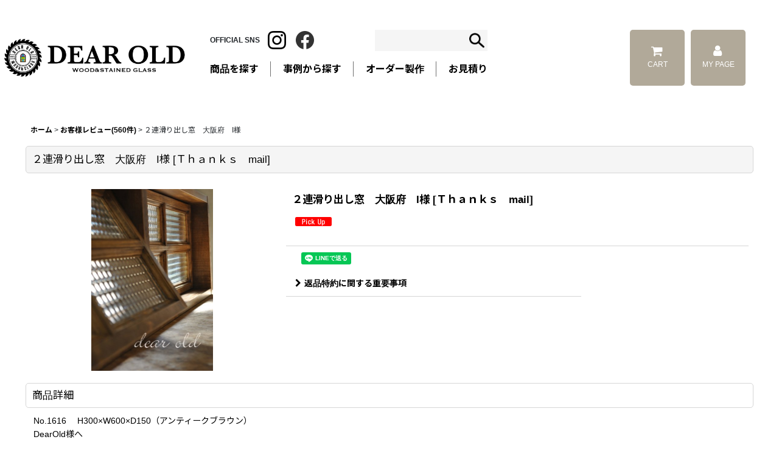

--- FILE ---
content_type: text/html; charset=UTF-8
request_url: https://www.dear-old.net/product/200
body_size: 16294
content:
<!DOCTYPE html><html lang="ja" class="responsive use_hover single_layout touch004">
<head prefix="og: http://ogp.me/ns# fb: http://ogp.me/ns/fb# product: http://ogp.me/ns/product#">
    <meta charset="utf-8" />
    <title>素敵な室内窓とステンドグラス窓をオーダーでお作りします。</title>
    <meta name="keywords" content="室内窓,採光窓,明り取り室内窓,室内開閉窓,ステンドグラス窓,おしゃれな室内窓" />
    <meta name="description" content="リノベーションやリフォームにも役立つオーダーメイドの室内窓メーカー" />
    <meta name="viewport" content="width=device-width, initial-scale=1.0, user-scalable=yes, viewport-fit=cover" />
    <meta name="format-detection" content="telephone=no" />
    <meta name="apple-touch-fullscreen" content="YES" />
    <meta property="og:url" content="https://www.dear-old.net/product/200" />
    <meta property="og:site_name" content="wood&amp;glass DearOld" />
    <meta property="og:title" content="２連滑り出し窓　大阪府　I様" />
    <meta property="og:description" content="No.1616 　H300×W600×D150（アンティークブラウン）DearOld様へ無事採光窓取り付け無事できました。まだ内装が仕上がっていないのでお見せできる状態ではないですが、DearOldさ…" />
    <meta property="og:type" content="product" />
    <meta property="og:image" content="https://www.dear-old.net/data/anzu/product/2ea1d77117.jpg" />
    <meta name="twitter:card" content="summary_large_image">
    <meta name="thumbnail" content="https://www.dear-old.net/data/anzu/product/2ea1d77117.jpg" />
    <link rel="alternate" type="application/rss+xml" title="RSS" href="https://www.dear-old.net/rss/rss.php" />
    <link rel="canonical" href="https://www.dear-old.net/product/200" />
    <link href="https://www.dear-old.net/res/font/icon_font/ocnkiconf.min.css?v=11" rel="stylesheet">
    <link href="https://www.dear-old.net/res/touch001/style/ocnk.min.css?v=72" rel="stylesheet" />
    <link href="https://www.dear-old.net/res/touch004/style/template.css?1811011563" rel="stylesheet" />
    <link href="https://www.dear-old.net/data/anzu/responsive/202305300818538ac0ee.css?1685425230" rel="stylesheet" />
    <script src="https://www.dear-old.net/res/touch004/js/jquery.min.js?1517808840"></script>
<META name="verify-v1" content="tbCBvNX2Lb8IzAtBDCA/PE91UuREB0wpmNM8Eo9h5P8=" /> 
<meta name="google-site-verification" content="AARc_HA-qV3GxC5KF_rOiJCS-Vop1fqDT1M_kr471oU" />
<link rel="shortcut icon" type="image/vnd.microsoft.icon" href="https://www.dear-old.net/data/anzu/image/newdesign/favicon.ico">
<link rel="apple-touch-icon" href="https://www.dear-old.net/data/anzu/image/newdesign/apple-touch-icon-180x180.png">
<link rel="icon" type="image/png" href="https://www.dear-old.net/data/anzu/image/newdesign/android-chrome-192x192.png">
<script src="https://www.dear-old.net/res/touch001/js/public/jquery.inview.min.js"></script>
<script src="https://www.dear-old.net/res/touch001/js/public/animation.js"></script>
<script src="https://www.dear-old.net/res/layout001/js/pack/design-header-min.js?v=4"></script>
    <script>
    $(function () {
      const designHeader = new DesignHeader({
        toggleMenus: [
          { titleSelector: '.btn_menu1 A.toggle_title', menuSelector: '.btn_menu1 .dropdwn_menu' },
          { titleSelector: '.btn_menu2 A.toggle_title', menuSelector: '.btn_menu2 .dropdwn_menu' },
          { titleSelector: '.btn_menu3 A.toggle_title', menuSelector: '.btn_menu3 .dropdwn_menu' },
        ],
        toggleTitleSelector: '.toggle_title',
        spMenuSelector: '.sp_menu',
        headerNavSelector: '#header_nav',
        documentClickEventName: 'documentClickEvent',
        dropDownButtonSelectors: [
          '.dropdwn li.btn_menu1 > a',
          '.dropdwn li.btn_menu2 > a',
          '.dropdwn li.btn_menu3 > a',
        ],
        stickySelector: '#contents_top',
        anchorMovingNegativeSize: -8,
        adjustmentAnchorLinkSelector: '.adjustment a',
        enabledPcCloseButton: true,
        upperStickyNavSelector: '#header',
        openedBodyClassName: 'category_nav-open',
	dropDownButtonMediaQuery: '(min-width: 980px)',
      });
      designHeader.init();
    });
</script>
</head>

<body class="detail_page_body category18_detail_page_body detail_group22 detail_pickup" id="detail_page_200">
<div id="fb-root"></div>
<script>
    (function(d, s, id) {
    var js, fjs = d.getElementsByTagName(s)[0];
    if (d.getElementById(id)) return;
    js = d.createElement(s); js.id = id; js.async = true;js.src = "//connect.facebook.net/ja_JP/sdk.js#xfbml=1&version=v3.1&autoLogAppEvents=1";
        fjs.parentNode.insertBefore(js, fjs);
    }(document, 'script', 'facebook-jssdk'));
</script>
<div id="container" class="jpn_version visitor">
<div id="inner_container" class="vertical_stacking">

<div id="main_wrapper" class="stacking_item">

    <header>
        <div id="header_wrapper" class="standard_header">
            <div id="header" class="header">
                <div id="header_area" class="fix_center">
                    <div id="header_free_space" class="custom_space">
<div class="headercontents">
<div class="inner_headercontents flex_layout">

<div class="head_left flex_layout">
<div class="head_logo">

<div class="header_logobox flex_layout">
<div class="header_logo">
<a href="https://www.dear-old.net/">
<div class="logo_img">
<img src="https://www.dear-old.net/data/anzu/image/newdesign/logo_h.png" alt="あなただけの素敵な室内窓をお作りします ディアオールド" width="300" height="65">
</div>
</a>
</div>
</div>

</div>
<div class="head_nav">

<div class="head_nav_top">
<div class="search_bar_open">
<div class="inner_search_bar_open fix_center">
<div class="search form_data">
<meta itemprop="url" content="https://www.dear-old.net/">
<form class="search_form" method="get" action="https://www.dear-old.net/product-list" role="search">
<meta itemprop="target" content="https://www.dear-old.net/product-list/?keyword={keyword}">
<input type="search" class="search_box" name="keyword" value="" placeholder="">
<span class="global_btn">
<input type="image" src="https://www.dear-old.net/data/anzu/image/newdesign/icon_search.png" alt="検索" width="30" height="30" class="searchinput_image">
</span>
</form>
</div>
</div>
</div>
</div>

<div class="head_nav_bottom">
<div class="site_header">
<!--menu格納▼-->
<div id="header_nav">
<div id="inner_header_nav" class="flex_layout">

<nav id="globalnav">
<ul class="globalnavlist dropdwn flex_layout flex_wrap hash_nav" data-unnecessary-close-button="true">
<li class="globalnavbtn btn_menu btn_menu1 fg_category">
<a href="javascript:void(0)" class="globalnavbtn_link toggle_title flex_layout">
<div class="menu_ttl">商品を探す</div>
<span class="toggle_btn"></span>
</a>
<div class="dropdwn_menu flex_layout flex_wrap">
<div class="subnavbox">
<div class="subnavbtn">

<div class="itemcategory_box">
<ul class="category_list flex_layout">
<li class="category_item">
<a href="https://www.dear-old.net/product-list/47" class="category_link">
<div class="category_img">
<img src="https://www.dear-old.net/data/anzu/image/newdesign/category01.jpg" alt="固定窓" width="250" height="250">
</div>
<div class="category_text">
<div class="inner_category_text">
<div class="ctext_desc">暗い廊下などに<span class="dispinlineblock">光を届ける</span></div>
<div class="ctext_ttl">固定窓</div>
</div>
</div>
</a>
</li>
<li class="category_item">
<a href="https://www.dear-old.net/product/724" class="category_link">
<div class="category_img">
<img src="https://www.dear-old.net/data/anzu/image/newdesign/category02.jpg" alt="滑り出し窓" width="250" height="250">
</div>
<div class="category_text">
<div class="inner_category_text">
<div class="ctext_desc">風を通す<span class="dispinlineblock">開閉横型タイプ</span></div>
<div class="ctext_ttl">滑り出し窓</div>
</div>
</div>
</a>
</li>
<li class="category_item">
<a href="https://www.dear-old.net/product/726" class="category_link">
<div class="category_img">
<img src="https://www.dear-old.net/data/anzu/image/newdesign/category03.jpg" alt="片開き窓" width="250" height="250">
</div>
<div class="category_text">
<div class="inner_category_text">
<div class="ctext_desc">スタイリッシュな<span class="dispinlineblock">開閉縦型タイプ</span></div>
<div class="ctext_ttl">片開き窓</div>
</div>
</div>
</a>
</li>
<li class="category_item">
<a href="https://www.dear-old.net/product/727" class="category_link">
<div class="category_img">
<img src="https://www.dear-old.net/data/anzu/image/newdesign/category04.jpg" alt="両開き窓" width="250" height="250">
</div>
<div class="category_text">
<div class="inner_category_text">
<div class="ctext_desc">光と風の<span class="dispinlineblock">開放感ある</span></div>
<div class="ctext_ttl">両開き窓</div>
</div>
</div>
</a>
</li>
<li class="category_item">
<a href="https://www.dear-old.net/product-list/40" class="category_link">
<div class="category_img">
<img src="https://www.dear-old.net/data/anzu/image/newdesign/category05.jpg" alt="ステンドグラス窓" width="250" height="250">
</div>
<div class="category_text">
<div class="inner_category_text">
<div class="ctext_desc">厳選ガラスを<span class="dispinlineblock">伝統的手法で製作</span></div>
<div class="ctext_ttl">ステンドグラス窓</div>
</div>
</div>
</a>
</li>
<li class="category_item">
<a href="https://www.dear-old.net/product-list/52" class="category_link">
<div class="category_img">
<img src="https://www.dear-old.net/data/anzu/product/20240115_d30e15.JPG" 
alt="キッチンパーテーション" width="250" height="250">
</div>
<div class="category_text">
<div class="inner_category_text">
<div class="ctext_desc">置くだけ<span class="dispinlineblock">キッチンカウンター</span></div>
<div class="ctext_ttl">パーテーション</div>
</div>
</div>
</a>
</li>
<li class="category_item">
<a href="https://www.dear-old.net/product-group/31" class="category_link">
<div class="category_img">
<img src="https://www.dear-old.net/data/anzu/image/newdesign/category07.jpg" alt="お見積り" width="250" height="250">
</div>
<div class="category_text">
<div class="inner_category_text">
<div class="ctext_desc">まずはこちらから</div>
<div class="ctext_ttl">お見積り</div>
</div>
</div>
</a>
</li>
<li class="category_item">
<a href="https://www.dear-old.net/product-list/16" class="category_link">
<div class="category_img">
<img src="https://www.dear-old.net/data/anzu/image/newdesign/category08.jpg" alt="OTHERオーダー" width="250" height="250">
</div>
<div class="category_text">
<div class="inner_category_text">
<div class="ctext_desc">あらゆるものを<span class="dispinlineblock">オーダー製作で</span></div>
<div class="ctext_ttl">OTHERオーダー</div>
</div>
</div>
</a>
</li>
</ul>
</div>

</div>

</div>
</div>
</li>
<li class="globalnavbtn btn_menu btn_menu2 fg_order">
<a href="javascript:void(0)" class="globalnavbtn_link toggle_title flex_layout">
<div class="menu_ttl">事例から探す</div>
<span class="toggle_btn"></span>
</a>
<div class="dropdwn_menu flex_layout flex_wrap">
<div class="subnavbox">
<div class="subnavbtn">

<ul class="order_list flex_layout">
<li class="inner_order_list">
<a href="https://www.dear-old.net/group/1">
<div class="order_img">
<img src="https://www.dear-old.net/data/anzu/image/newdesign/order01.jpg" alt="室内窓" width="200" height="200">
</div>
<div class="oimg_desc">室内窓</div>
</a>
</li>
<li class="inner_order_list">
<a href="https://www.dear-old.net/group/2">
<div class="order_img">
<img src="https://www.dear-old.net/data/anzu/image/newdesign/order02.jpg" alt="ステンドグラス" width="200" height="200">
</div>
<div class="oimg_desc">ステンドグラス</div>
</a>
</li>
<li class="inner_order_list">
<a href="https://www.dear-old.net/product-group/26">
<div class="order_img">
<img src="https://www.dear-old.net/data/anzu/image/newdesign/order03.jpg" alt="セミオーダー 花びら" width="200" height="200">
</div>
<div class="oimg_desc">セミオーダー<span class="dispinlineblock">花びら</span></div>
</a>
</li>
<li class="inner_order_list">
<a href="https://www.dear-old.net/product-group/25">
<div class="order_img">
<img src="https://www.dear-old.net/data/anzu/image/newdesign/order04.jpg" alt="セミオーダー ダイヤ" width="200" height="200">
</div>
<div class="oimg_desc">セミオーダー<span class="dispinlineblock">ダイヤ</span></div>
</a>
</li>
<li class="inner_order_list">
<a href="https://www.dear-old.net/product-group/24">
<div class="order_img">
<img src="https://www.dear-old.net/data/anzu/image/newdesign/order05.jpg" alt="セミオーダー 3連ダイヤ" width="200" height="200">
</div>
<div class="oimg_desc">セミオーダー<span class="dispinlineblock">3連ダイヤ</span></div>
</a>
</li>
<li class="inner_order_list">
<a href="https://www.dear-old.net/product-group/27">
<div class="order_img">
<img src="https://www.dear-old.net/data/anzu/image/newdesign/order06.jpg" alt="セミオーダー 9マス" width="200" height="200">
</div>
<div class="oimg_desc">セミオーダー<span class="dispinlineblock">9マス</span></div>
</a>
</li>
</ul>

</div>

</div>
</div>
</li>
<li class="globalnavbtn btn_menu fg_order">
<a href="https://www.dear-old.net/product-list/16" class="globalnavbtn_link">オーダー製作</a>
</li>
<li class="globalnavbtn btn_menu btn_menu3 fg_order">
<a href="javascript:void(0)" class="globalnavbtn_link toggle_title flex_layout">
<div class="menu_ttl">お見積り</div>
<span class="toggle_btn"></span>
</a>
<div class="dropdwn_menu flex_layout flex_wrap">
<div class="subnavbox">
<div class="subnavbtn">

<div class="fchart_head flex_layout">
<div class="fc_link">
<a href="https://www.dear-old.net/product/137">
<div class="inner_fc_link">
室内窓 <span class="dispinlineblock">お見積りカート</span>
</div>
<i class="fa fa-chevron-right chevron_right_icon" aria-hidden="true"></i>
</a>
</div>
<div class="fc_link">
<a href="https://www.dear-old.net/product-list/41">
<div class="inner_fc_link">
ステンド窓 <span class="dispinlineblock">お見積りカート</span>
</div>
<i class="fa fa-chevron-right chevron_right_icon" aria-hidden="true"></i>
</a>
</div>
<div class="fc_link">
<a href="https://lin.ee/hIZ14Yd" target="_blank">
<div class="inner_fc_link">
<div class="fc_link_line">
<img src="https://www.dear-old.net/data/anzu/image/newdesign/icon_line.png" alt="" width="30" height="30">LINEで<span class="dispinlineblock">ご相談</span>
</div>
</div>
<i class="fa fa-chevron-right chevron_right_icon" aria-hidden="true"></i>
</a>
</div>
</div>

</div>

</div>
</div>
</li>
</ul>

<div class="head_sns flex_layout">
<div class="sns_ttl">OFFICIAL SNS</div>
<div class="sns_list flex_layout">
<div class="sns_box">
<a href="https://www.instagram.com/dearold.glass/" target="_blank">
<img src="https://www.dear-old.net/data/anzu/image/newdesign/icon_insta.png" alt="30" width="30" height="">
</a>
</div>
<div class="sns_box">
<a href="https://www.facebook.com/%E3%83%87%E3%82%A3%E3%82%A2%E3%82%AA%E3%83%BC%E3%83%AB%E3%83%89-1812158165499666/" target="_blank">
<img src="https://www.dear-old.net/data/anzu/image/newdesign/icon_facebook.png" alt="30" width="30" height="">
</a>
</div>
</div>
</div>

</nav>

</div>
</div>
<!--menu格納▲-->
</div>
</div>

</div>
</div>

<div class="head_right flex_layout">

<div class="menu_item nav_cart">
<a href="https://www.dear-old.net/cart">
<i class="fa fa-shopping-cart menu_nav_icon" aria-hidden="true"><span class="cart_qty"></span></i>
<span class="nav_label">CART</span>
</a>
</div>
<div class="menu_item nav_mypage">
<a href="https://www.dear-old.net/member">
<i class="fa fa-user menu_nav_icon" aria-hidden="true"></i>
<span class="nav_label">MY PAGE</span>
</a>
</div>

</div>

<div class="sp_menu" aria-label="Menu" role="button"> <span class="bar" id="bar01"></span> <span class="bar" id="bar02"></span> <span class="bar" id="bar03"></span> </div>
</div>
</div>
                    </div>
<div class="search_bar hidden_search_bar header_search_bar">
    <div class="inner_search_bar fix_center">
                                    <div class="search form_data" itemscope="itemscope" itemtype="http://schema.org/WebSite">
                                <meta itemprop="url" content="https://www.dear-old.net" />
                                <form class="search_form" method="get" action="https://www.dear-old.net/product-list" role="search" itemprop="potentialAction" itemscope="itemscope" itemtype="http://schema.org/SearchAction">
                                    <meta itemprop="target" content="https://www.dear-old.net/product-list/?keyword={keyword}" />
                                    <input type="hidden" name="search_tmp" value="検索">                                    <input type="search" class="search_box" name="keyword" value="" placeholder="商品検索" itemprop="query-input" />
                                    <span class="global_btn">
                                        <input type="image" src="https://www.dear-old.net/res/touch004/img/all/btn/searchinput_001.png" alt="検索" width="30" height="25" class="searchinput_image" />
                                    </span>
                                </form>
                            </div>

        <span class="close_btn_box">
            <a href="javascript:void(0);" class="search_close icon_btn" aria-label="キャンセル" role="button">
                <span class="close_btn"><i class="fa fa-times" aria-hidden="true"></i></span>
            </a>
        </span>
    </div>
</div>
                </div>
            </div>

            <nav class="header_global_nav wide_decrement_column">
<div class="global_nav column1">
    <ul class="inner_global_nav  flex_layout flex_nowrap fix_center reset_list_style">
        <li class="global_nav_item wrapped_item g_search flex_layout has_nav_icon search_bar_opener">
            <a href="javascript:void(0);" class="nav_btn flex_layout flex_a_center" aria-haspopup="true" role="button">
                <div class="nav_text flex_s_center">
                    <i class="fa fa-search menu_nav_icon" aria-hidden="true"></i>

                    <span class="nav_label">商品検索</span>
                </div>
            </a>
        </li>
    </ul>
</div>
            </nav>

            <div class="popup_base popup_base_menu fix_center">
                <div class="popup_nav_area popup_primal_menu hidden_nav_area fix_center" aria-hidden="true" aria-expanded="false" role="dialog">
                    <div class="inner_popup_nav_area popup_nav_box fix_center">
                        <div class="upper_popup_nav">
<div class="header_font_setting">
    <div class="font_setting">
        <span class="set_font_title">文字サイズ<span class="colon">:</span></span>
        <span class="set_font_normal"></span><span class="set_font_large"></span>
    </div>
</div>
                        </div>
<div class="popup_nav column1">
    <ul class="inner_popup_nav  flex_layout advanced_flex_wrap padfix reset_list_style" data-inner=".nav_text">
        <li class="popup_nav_item wrapped_item t_home flex_layout has_nav_icon">
            <a href="https://www.dear-old.net/" class="nav_btn flex_layout flex_a_center">
                <div class="nav_text flex_s_center">
                    <i class="fa fa-home menu_nav_icon" aria-hidden="true"></i>
                    <i class="fa fa-chevron-right right_side_nav_icon chevron_right_icon" aria-hidden="true"></i>

                    <span class="nav_label">ホーム</span>
                </div>
            </a>
        </li>
        <li class="popup_nav_item wrapped_item t_cart flex_layout has_nav_icon">
            <a href="https://www.dear-old.net/cart" class="nav_btn flex_layout flex_a_center">
                <div class="nav_text flex_s_center">
                    <i class="fa fa-shopping-cart menu_nav_icon" aria-hidden="true"><span class="cart_qty"></span></i>
                    <i class="fa fa-chevron-right right_side_nav_icon chevron_right_icon" aria-hidden="true"></i>

                    <span class="nav_label">ショッピングカート</span>
                </div>
            </a>
        </li>
        <li class="popup_nav_item wrapped_item t_register flex_layout has_nav_icon">
            <a href="https://www.dear-old.net/register" class="nav_btn flex_layout flex_a_center secure_link">
                <div class="nav_text flex_s_center">
                    <i class="fa fa-pencil menu_nav_icon" aria-hidden="true"></i>
                    <i class="fa fa-chevron-right right_side_nav_icon chevron_right_icon" aria-hidden="true"></i>

                    <span class="nav_label">新規登録はこちら</span>
                </div>
            </a>
        </li>
        <li class="popup_nav_item wrapped_item t_singin flex_layout has_nav_icon">
            <a href="https://www.dear-old.net/member-login" class="nav_btn flex_layout flex_a_center secure_link">
                <div class="nav_text flex_s_center">
                    <i class="fa fa-sign-in menu_nav_icon" aria-hidden="true"></i>
                    <i class="fa fa-chevron-right right_side_nav_icon chevron_right_icon" aria-hidden="true"></i>

                    <span class="nav_label">ログイン</span>
                </div>
            </a>
        </li>
        <li class="popup_nav_item wrapped_item t_search flex_layout has_nav_icon search_bar_opener">
            <a href="javascript:void(0);" class="nav_btn flex_layout flex_a_center" aria-haspopup="true" role="button">
                <div class="nav_text flex_s_center">
                    <i class="fa fa-search menu_nav_icon" aria-hidden="true"></i>
                    <i class="fa fa-chevron-right right_side_nav_icon chevron_right_icon" aria-hidden="true"></i>

                    <span class="nav_label">商品検索</span>
                </div>
            </a>
        </li>
        <li class="popup_nav_item wrapped_item t_category flex_layout has_nav_icon">
            <a href="https://www.dear-old.net/category" class="nav_btn flex_layout flex_a_center">
                <div class="nav_text flex_s_center">
                    <i class="fa fa-folder-open menu_nav_icon" aria-hidden="true"></i>
                    <i class="fa fa-chevron-right right_side_nav_icon chevron_right_icon" aria-hidden="true"></i>

                    <span class="nav_label">商品カテゴリ一覧</span>
                </div>
            </a>
        </li>
        <li class="popup_nav_item wrapped_item item_list_link t_newitem flex_layout has_nav_icon">
            <a href="https://www.dear-old.net/new" class="nav_btn flex_layout flex_a_center">
                <div class="nav_text flex_s_center">
                    <i class="fa fa-flag menu_nav_icon" aria-hidden="true"></i>
                    <i class="fa fa-chevron-right right_side_nav_icon chevron_right_icon" aria-hidden="true"></i>

                    <span class="nav_label">各種基本商品からのオーダーメイドが可能です。 詳しくは【オーダー例】で多数ご紹介中！</span>
                </div>
            </a>
        </li>
        <li class="popup_nav_item wrapped_item t_recommend flex_layout has_nav_icon">
            <a href="https://www.dear-old.net/pickup" class="nav_btn flex_layout flex_a_center">
                <div class="nav_text flex_s_center">
                    <i class="fa fa-thumbs-o-up menu_nav_icon" aria-hidden="true"></i>
                    <i class="fa fa-chevron-right right_side_nav_icon chevron_right_icon" aria-hidden="true"></i>

                    <span class="nav_label">おすすめ商品</span>
                </div>
            </a>
        </li>
        <li class="popup_nav_item wrapped_item item_list_link t_ranking flex_layout has_nav_icon">
            <a href="https://www.dear-old.net/ranking" class="nav_btn flex_layout flex_a_center">
                <div class="nav_text flex_s_center">
                    <i class="fa fa-trophy menu_nav_icon" aria-hidden="true"></i>
                    <i class="fa fa-chevron-right right_side_nav_icon chevron_right_icon" aria-hidden="true"></i>

                    <span class="nav_label">SALE</span>
                </div>
            </a>
        </li>
        <li class="popup_nav_item wrapped_item t_info flex_layout has_nav_icon">
            <a href="https://www.dear-old.net/info" class="nav_btn flex_layout flex_a_center">
                <div class="nav_text flex_s_center">
                    <i class="fa fa-file-text menu_nav_icon" aria-hidden="true"></i>
                    <i class="fa fa-chevron-right right_side_nav_icon chevron_right_icon" aria-hidden="true"></i>

                    <span class="nav_label">特定商取引法表示</span>
                </div>
            </a>
        </li>
        <li class="popup_nav_item wrapped_item t_help flex_layout has_nav_icon">
            <a href="https://www.dear-old.net/help" class="nav_btn flex_layout flex_a_center">
                <div class="nav_text flex_s_center">
                    <i class="fa fa-map menu_nav_icon" aria-hidden="true"></i>
                    <i class="fa fa-chevron-right right_side_nav_icon chevron_right_icon" aria-hidden="true"></i>

                    <span class="nav_label">ご利用案内</span>
                </div>
            </a>
        </li>
        <li class="popup_nav_item wrapped_item t_contact flex_layout has_nav_icon">
            <a href="https://www.dear-old.net/contact" class="nav_btn flex_layout flex_a_center secure_link">
                <div class="nav_text flex_s_center">
                    <i class="fa fa-envelope menu_nav_icon" aria-hidden="true"></i>
                    <i class="fa fa-chevron-right right_side_nav_icon chevron_right_icon" aria-hidden="true"></i>

                    <span class="nav_label">お問い合せ</span>
                </div>
            </a>
        </li>
    </ul>
</div>
                        <div class="lower_popup_nav">
                        </div>
                        <div class="nav_close_box">
                            <a href="javascript:void(0);" class="nav_close" aria-label="閉じる" role="button"><span class="nav_close_btn"><i class="fa fa-times" aria-hidden="true"></i></span></a>
                        </div>
                        <a class="close_btn_box icon_btn" href="javascript:void(0);" aria-label="閉じる" role="button">
                            <span class="close_btn">
                                <i class="fa fa-times" aria-hidden="true"></i>
                            </span>
                        </a>
                    </div>
                </div>
            </div>

        </div>
    </header>


    <div id="contents" class="layout_1_col standard_contents">

<div class="breadcrumb_area fix_center">
    <ol class="breadcrumb_list" itemscope itemtype="https://schema.org/BreadcrumbList">
        <li class="breadcrumb_nav breadcrumb_nav1" itemprop="itemListElement" itemscope itemtype="https://schema.org/ListItem">
            <a href="https://www.dear-old.net/" itemprop="item">
                <span class="breadcrumb_text" itemprop="name">ホーム</span>
            </a>
            <meta itemprop="position" content="1">
        </li>
        <li class="breadcrumb_nav breadcrumb_nav2" itemprop="itemListElement" itemscope itemtype="https://schema.org/ListItem">
            <span class="gt">&gt;</span>
            <a href="https://www.dear-old.net/product-list/18" itemprop="item" class="item_list_link">
                <span class="breadcrumb_text" itemprop="name">お客様レビュー(560件)</span>
            </a>
            <meta itemprop="position" content="2">
        </li>
        <li class="breadcrumb_nav" itemprop="itemListElement" itemscope itemtype="https://schema.org/ListItem">
            <span class="gt">&gt;</span>
                <span class="thispage" itemprop="name">２連滑り出し窓　大阪府　I様</span>
            <meta itemprop="position" content="3">
        </li>
    </ol>
</div>

        <div id="inner_contents" class="clearfix fix_center">
            <div id="maincol">
                <main id="main_container">
                    <div id="inner_main_container">

                        <section>
                            <div class="page_box itemdetail">


                                <div class="page_title">
                                    <h1 class="detail_page_title">
                                        <span class="title_head_space"></span>
                                        <span class="title_text goods_name">２連滑り出し窓　大阪府　I様</span>
                                        <span class="model_number_info model_number" id="h_m_number"><span class="bracket">[</span><span class="model_number_value">Ｔｈａｎｋｓ　mail</span><span class="bracket">]</span></span>
                                        <span class="title_end_space"></span>

                                    </h1>
                                </div>


                                <div class="page_contents detail_contents">
                                    <div class="inner_page_contents">

                                        <div class="product_info_wrapper product_info_wrapper_300">
                                        <div class="main_photo_slide square_photo_slide_300">
                                            <div class="slider slider_box" data-preload-images="false" data-auto-height="true"  data-pagination-selector=".thumbnail_image_link" data-speed="350" data-effect="slide" data-use-breakpoints="false" data-prev-button=".main_photo_button_prev" data-next-button=".main_photo_button_next" data-pagination=".main_photo_pagination">
                                                <div class="inner_slider_box has_outside_controller">
                                                    <div class="swiper-container swiper">
                                                        <ul class="swiper-wrapper photo_gallery">
                                                            <li class="swiper-slide gallery_item">
                                                                <div class="slider_image_box">
                                                                    <a href="https://www.dear-old.net/data/anzu/product/2ea1d77117.jpg" class="gallery_link item_image_box zoom_link portrait_item_image_box" data-w="302" data-h="451" data-msrc="https://www.dear-old.net/data/anzu/_/70726f647563742f326561316437373131372e6a706700363030000074006669745f686569676874.jpg" data-thumbnail="https://www.dear-old.net/data/anzu/_/70726f647563742f326561316437373131372e6a706700313130000074006669745f686569676874.jpg">
                                                                        <img src="https://www.dear-old.net/data/anzu/_/70726f647563742f326561316437373131372e6a706700363030000074006669745f686569676874.jpg" class="item_image synchronous_loaded" width="200" height="300" alt="画像1: ２連滑り出し窓　大阪府　I様 (1)" />
                                                                    </a>
                                                                </div>
                                                            </li>
                                                        </ul>
                                                    </div>
                                                </div>
                                            </div>
                                        </div>
                                        <div class="product_info_box">
                                        <div class="detail_item_data detail_block_name">
                                            <div class="item_name product_name_inside">
<span class="goods_name">２連滑り出し窓　大阪府　I様</span>

                                                <span class="model_number_info model_number" id="m_number"><span class="bracket">[</span><span class="model_number_value">Ｔｈａｎｋｓ　mail</span><span class="bracket">]</span></span>
                                            </div>
                                        </div>
                                        <div class="detail_item_data detail_block_icon">
                                            <div class="common_icon box_both_ends_space">
                                                <img src="https://www.dear-old.net/res/layout004/img/icon_pickup_x2.gif" width="60" height="15" class="icon_pickup" alt="" />
                                            </div>
                                        </div>
                                        <div class="detail_item_data detail_section detail_block_price ">
                                            <div class="detail_section box_both_ends_space ">
                                                    <div class="price_section section_box">
                                                    </div>
                                            </div>
                                        </div>

                                        <div class="detail_item_data detail_block_social">
                                            <div class="detail_section box_both_ends_space social_tool clearfix">
                                                <ul class="flex_layout flex_a_center flex_wrap reset_list_style" data-adjustment="off">
<li class="facebook_detail wrapped_item social_tool_item"><div class="fb-like" data-href="https://www.dear-old.net/product/200" data-action="like" data-layout="button_count" data-size="small" data-share="true"></div></li><li class="line_detail wrapped_item social_tool_item"><script src="https://www.line-website.com/social-plugins/js/thirdparty/loader.min.js" async="async" defer="defer"></script><div class="line-it-button" style="display: none;" data-lang="ja" data-type="share-a"  data-ver="3" data-url="https://www.dear-old.net/product/200" data-color="default" data-size="small"></div></li>                                                </ul>
                                            </div>
                                        </div>
                                        <div class="detail_item_data form_data detail_block_form" id="option">
                                            <form name="productadd" action="https://www.dear-old.net/product/200" id="productadd" method="post" class="product_form edit_form" novalidate="novalidate">
                                                                                                <div class="detail_section box_both_ends_space return">
                                                   <div id="detail_return" class="detail_return_box global_iconleft">
                                                       <a target="_blank" href="https://www.dear-old.net/return-policy?popup=1" class="global_link return_policy_link"><i class="fa fa-chevron-right" aria-hidden="true"></i>返品特約に関する重要事項</a>
                                                   </div>
                                                </div>
                                                <div class="detail_section box_both_ends_space add_cart">
                                                </div>
                                            </form>
                                        </div>
                                        </div>
                                        </div>
                                        <div class="detail_inner_box detail_item_data detail_block_desc">
                                            <div class="detail_desc">
                                <div class="section_title">
                                    <h2>
                                        <span class="title_head_space"></span>
                                        <span class="title_text">商品詳細</span>
                                        <span class="title_end_space"></span>

                                    </h2>
                                </div>

                                                <div class="item_desc_data">
                                                    <div class="item_desc box_both_ends_space">
                                                        <div class="item_desc_text custom_desc">
No.1616 　H300×W600×D150（アンティークブラウン）<br />
DearOld様へ<br />
無事採光窓取り付け無事できました。<br />
まだ内装が仕上がっていないのでお見せできる状態ではないですが、<br />
DearOldさんの採光窓は最高です！<br />
 また完成しましたら連絡いたします。。（大阪府　I様）<br />
<br />
<br />
ヨカッタですね！是非お待ちいたしております。（店主）<br />
<br />
<br />
　<p><span style="c>olor: #333333;">■この作品の見積り希望の方は、<span style="color: #3366ff;"><strong><a href="https://www.dear-old.net/product/724"><span style="color: #3366ff;">こちら</span></a></strong></span>から仮注文の上、<strong>「No.○○○○同様の見積り希望」</strong>とお伝え下さい。2日以内にお見積り額を返信致します。オーダー作品につきましてはお支払い確認をもちまして正式注文とさせて頂いております。</span></p><p><span style="color: #333333;">&nbsp;</span></p　　　　　　　　　　　　　　　　　　　　　　　　　　　　　　　　　　　　　　　　　　　　　　　　　　　　　　　　　　　　　　　　　　　<br />
　　　　　　　　　　　　　　　　　　　　
                                                        </div>
                                                    </div>
                                                </div>
                                            </div>
                                        </div>
                                        <section>
                                            <div class="detail_inner_box detail_other_photo detail_block_other">
                                <div class="section_title">
                                    <h2>
                                        <span class="title_head_space"></span>
                                        <span class="title_text">他の写真</span>
                                        <span class="title_end_space"></span>

                                    </h2>
                                </div>

                                                <div class="inner_detail_other_photo item_list">
                                                    <ul class="photo_gallery detail_other_list reset_list_style flex_layout flex_wrap other_photo_num_3">
                                                        <li class="gallery_item other_photo_item otherph32475">
                                                            <div class="other_item_data">
                                                                <div class="global_photo">
                                                                    <a href="https://www.dear-old.net/data/anzu/product/9d97225e5d.jpg" class="gallery_link zoom_link" data-w="453" data-h="303" data-msrc="https://www.dear-old.net/data/anzu/_/70726f647563742f396439373232356535642e6a7067003430300000740066.jpg"><img src="https://www.dear-old.net/data/anzu/_/70726f647563742f396439373232356535642e6a7067003430300000740066.jpg" alt="画像1: ２連滑り出し窓　大阪府　I様" class="item_image" width="200" /></a>
                                                                </div>
                                                                <div class="other_photo_desc custom_desc">
こちらはI様のご希望でＷ1200サイズで製作しました。
                                                                </div>
                                                            </div>
                                                        </li>
                                                        <li class="gallery_item other_photo_item otherph32476">
                                                            <div class="other_item_data">
                                                                <div class="global_photo">
                                                                    <a href="https://www.dear-old.net/data/anzu/product/ed5b998e9e.jpg" class="gallery_link zoom_link" data-w="453" data-h="303" data-msrc="https://www.dear-old.net/data/anzu/_/70726f647563742f656435623939386539652e6a7067003430300000740066.jpg"><img src="https://www.dear-old.net/data/anzu/_/70726f647563742f656435623939386539652e6a7067003430300000740066.jpg" alt="画像2: ２連滑り出し窓　大阪府　I様" class="item_image" width="200" /></a>
                                                                </div>
                                                            </div>
                                                        </li>
                                                        <li class="gallery_item other_photo_item otherph32477">
                                                            <div class="other_item_data">
                                                                <div class="global_photo">
                                                                    <a href="https://www.dear-old.net/data/anzu/product/a6cbe0b922.jpg" class="gallery_link zoom_link" data-w="453" data-h="303" data-msrc="https://www.dear-old.net/data/anzu/_/70726f647563742f613663626530623932322e6a7067003430300000740066.jpg"><img src="https://www.dear-old.net/data/anzu/_/70726f647563742f613663626530623932322e6a7067003430300000740066.jpg" alt="画像3: ２連滑り出し窓　大阪府　I様" class="item_image" width="200" /></a>
                                                                </div>
                                                            </div>
                                                        </li>
                                                    </ul>
                                                </div>
                                            </div>
                                        </section>
                                                                                                                
                        <section>
                            <div class="item_box related_item detail_inner_box">

                                                                                    <div class="section_title">
                                    <h2>
                                        <span class="title_head_space"></span>
                                        <span class="title_text">関連商品</span>
                                        <span class="title_end_space"></span>

                                    </h2>
                                </div>


                                <div class="page_contents clearfix related_item_contents">
                                    <div class="itemlist_box tiled_list_box layout_photo">
                                        <div class="item_list column2 max_column3 square_photo_layout">
                                            <ul class="flex_layout flex_wrap reset_list_style tiled_list async_image_loader" data-adjustment="off" data-disabled-adjustment="true">
                                                                        <li class="list_item_cell wrapped_item flex_layout list_item_217">
                                                    <div class="item_data flex_layout">
                                                        <a href="https://www.dear-old.net/product/217" class="item_data_link">
                                                            <div class="inner_item_data">

                                                                <div class="list_item_photo">
                                                                    <div class="inner_list_item_photo">
                                                                        <div class="global_photo item_image_box itemph_related_item_217 async_image_box loading_photo landscape_item_image_box" data-src="https://www.dear-old.net/data/anzu/_/70726f647563742f32303131313130395f6435333838362e6a706700353030000074006669745f686569676874.jpg" data-alt="" data-class="item_image" data-width="250" data-height="167">
                                                                            <img src="https://www.dear-old.net/res/touch004/img/all/spacer.gif" width="250" style="aspect-ratio: 250 / 167" class="spacer_image item_image" alt="" />
                                                                        </div>
                                                                    </div>
                                                                </div>
                                                                <div class="list_item_data">
                                                                    <p class="item_name">
<span class="goods_name">滑り出し窓　新潟県　S様</span>
                                                                        <span class="model_number"><span class="bracket">[</span><span class="model_number_value">Ｔｈａｎｋｓ　mail</span><span class="bracket">]</span></span>
                                                                    </p>

                                                                    <div class="item_info">



                                                                    </div>
                                                                </div>
                                                            </div>
                                                        </a>
                                                    </div>
                                                </li>
                                                                        <li class="list_item_cell wrapped_item flex_layout list_item_215">
                                                    <div class="item_data flex_layout">
                                                        <a href="https://www.dear-old.net/product/215" class="item_data_link">
                                                            <div class="inner_item_data">

                                                                <div class="list_item_photo">
                                                                    <div class="inner_list_item_photo">
                                                                        <div class="global_photo item_image_box itemph_related_item_215 async_image_box loading_photo landscape_item_image_box" data-src="https://www.dear-old.net/data/anzu/_/70726f647563742f32303131313130335f6434363161362e6a706700353030000074006669745f686569676874.jpg" data-alt="" data-class="item_image" data-width="250" data-height="167">
                                                                            <img src="https://www.dear-old.net/res/touch004/img/all/spacer.gif" width="250" style="aspect-ratio: 250 / 167" class="spacer_image item_image" alt="" />
                                                                        </div>
                                                                    </div>
                                                                </div>
                                                                <div class="list_item_data">
                                                                    <p class="item_name">
<span class="goods_name">３連滑り出し窓　北海道　T様</span>
                                                                        <span class="model_number"><span class="bracket">[</span><span class="model_number_value">Ｔｈａｎｋｓ　mail</span><span class="bracket">]</span></span>
                                                                    </p>

                                                                    <div class="item_info">



                                                                    </div>
                                                                </div>
                                                            </div>
                                                        </a>
                                                    </div>
                                                </li>
                                                                        <li class="list_item_cell wrapped_item flex_layout list_item_211">
                                                    <div class="item_data flex_layout">
                                                        <a href="https://www.dear-old.net/product/211" class="item_data_link">
                                                            <div class="inner_item_data">

                                                                <div class="list_item_photo">
                                                                    <div class="inner_list_item_photo">
                                                                        <div class="global_photo item_image_box itemph_related_item_211 async_image_box loading_photo landscape_item_image_box" data-src="https://www.dear-old.net/data/anzu/_/70726f647563742f313037386130326165372e6a706700353030000074006669745f686569676874.jpg" data-alt="" data-class="item_image" data-width="250" data-height="167">
                                                                            <img src="https://www.dear-old.net/res/touch004/img/all/spacer.gif" width="250" style="aspect-ratio: 250 / 167" class="spacer_image item_image" alt="" />
                                                                        </div>
                                                                    </div>
                                                                </div>
                                                                <div class="list_item_data">
                                                                    <p class="item_name">
<span class="goods_name">滑り出し窓　岡山県　I様</span>
                                                                        <span class="model_number"><span class="bracket">[</span><span class="model_number_value">Ｔｈａｎｋｓ　mail</span><span class="bracket">]</span></span>
                                                                    </p>

                                                                    <div class="item_info">



                                                                    </div>
                                                                </div>
                                                            </div>
                                                        </a>
                                                    </div>
                                                </li>
                                                                        <li class="list_item_cell wrapped_item flex_layout list_item_210">
                                                    <div class="item_data flex_layout">
                                                        <a href="https://www.dear-old.net/product/210" class="item_data_link">
                                                            <div class="inner_item_data">

                                                                <div class="list_item_photo">
                                                                    <div class="inner_list_item_photo">
                                                                        <div class="global_photo item_image_box itemph_related_item_210 async_image_box loading_photo landscape_item_image_box" data-src="https://www.dear-old.net/data/anzu/_/70726f647563742f333331616236323834662e6a706700353030000074006669745f686569676874.jpg" data-alt="" data-class="item_image" data-width="250" data-height="167">
                                                                            <img src="https://www.dear-old.net/res/touch004/img/all/spacer.gif" width="250" style="aspect-ratio: 250 / 167" class="spacer_image item_image" alt="" />
                                                                        </div>
                                                                    </div>
                                                                </div>
                                                                <div class="list_item_data">
                                                                    <p class="item_name">
<span class="goods_name">滑り出し窓　愛知県　Ｍ様</span>
                                                                        <span class="model_number"><span class="bracket">[</span><span class="model_number_value">Ｔｈａｎｋｓ　mail</span><span class="bracket">]</span></span>
                                                                    </p>

                                                                    <div class="item_info">



                                                                    </div>
                                                                </div>
                                                            </div>
                                                        </a>
                                                    </div>
                                                </li>
                                                                        <li class="list_item_cell wrapped_item flex_layout list_item_207">
                                                    <div class="item_data flex_layout">
                                                        <a href="https://www.dear-old.net/product/207" class="item_data_link">
                                                            <div class="inner_item_data">

                                                                <div class="list_item_photo">
                                                                    <div class="inner_list_item_photo">
                                                                        <div class="global_photo item_image_box itemph_related_item_207 async_image_box loading_photo landscape_item_image_box" data-src="https://www.dear-old.net/data/anzu/_/70726f647563742f386138313462396262622e6a706700353030000074006669745f686569676874.jpg" data-alt="" data-class="item_image" data-width="250" data-height="167">
                                                                            <img src="https://www.dear-old.net/res/touch004/img/all/spacer.gif" width="250" style="aspect-ratio: 250 / 167" class="spacer_image item_image" alt="" />
                                                                        </div>
                                                                    </div>
                                                                </div>
                                                                <div class="list_item_data">
                                                                    <p class="item_name">
<span class="goods_name">２連滑り出し窓　栃木県　Ｍ様</span>
                                                                        <span class="model_number"><span class="bracket">[</span><span class="model_number_value">Ｔｈａｎｋｓ　mail</span><span class="bracket">]</span></span>
                                                                    </p>

                                                                    <div class="item_info">



                                                                    </div>
                                                                </div>
                                                            </div>
                                                        </a>
                                                    </div>
                                                </li>
                                                                        <li class="list_item_cell wrapped_item flex_layout list_item_206">
                                                    <div class="item_data flex_layout">
                                                        <a href="https://www.dear-old.net/product/206" class="item_data_link">
                                                            <div class="inner_item_data">

                                                                <div class="list_item_photo">
                                                                    <div class="inner_list_item_photo">
                                                                        <div class="global_photo item_image_box itemph_related_item_206 async_image_box loading_photo portrait_item_image_box" data-src="https://www.dear-old.net/data/anzu/_/70726f647563742f633238633536326336352e6a706700353030000074006669745f686569676874.jpg" data-alt="" data-class="item_image" data-width="187" data-height="250">
                                                                            <img src="https://www.dear-old.net/res/touch004/img/all/spacer.gif" width="187" style="aspect-ratio: 187 / 250" class="spacer_image item_image" alt="" />
                                                                        </div>
                                                                    </div>
                                                                </div>
                                                                <div class="list_item_data">
                                                                    <p class="item_name">
<span class="goods_name">室内窓ＦＩＸタイプ　広島県　K様</span>
                                                                        <span class="model_number"><span class="bracket">[</span><span class="model_number_value">Ｔｈａｎｋｓ　mail</span><span class="bracket">]</span></span>
                                                                    </p>

                                                                    <div class="item_info">



                                                                    </div>
                                                                </div>
                                                            </div>
                                                        </a>
                                                    </div>
                                                </li>
                                                                        <li class="list_item_cell wrapped_item flex_layout list_item_198">
                                                    <div class="item_data flex_layout">
                                                        <a href="https://www.dear-old.net/product/198" class="item_data_link">
                                                            <div class="inner_item_data">

                                                                <div class="list_item_photo">
                                                                    <div class="inner_list_item_photo">
                                                                        <div class="global_photo item_image_box itemph_related_item_198 async_image_box loading_photo landscape_item_image_box" data-src="https://www.dear-old.net/data/anzu/_/70726f647563742f323165323232393737362e6a706700353030000074006669745f686569676874.jpg" data-alt="" data-class="item_image" data-width="250" data-height="167">
                                                                            <img src="https://www.dear-old.net/res/touch004/img/all/spacer.gif" width="250" style="aspect-ratio: 250 / 167" class="spacer_image item_image" alt="" />
                                                                        </div>
                                                                    </div>
                                                                </div>
                                                                <div class="list_item_data">
                                                                    <p class="item_name">
<span class="goods_name">室内窓ＦＩＸタイプ　鳥取県U様・岡山県I様</span>
                                                                        <span class="model_number"><span class="bracket">[</span><span class="model_number_value">Ｔｈａｎｋｓ　mail</span><span class="bracket">]</span></span>
                                                                    </p>

                                                                    <div class="item_info">



                                                                    </div>
                                                                </div>
                                                            </div>
                                                        </a>
                                                    </div>
                                                </li>
                                                                        <li class="list_item_cell wrapped_item flex_layout list_item_197">
                                                    <div class="item_data flex_layout">
                                                        <a href="https://www.dear-old.net/product/197" class="item_data_link">
                                                            <div class="inner_item_data">

                                                                <div class="list_item_photo">
                                                                    <div class="inner_list_item_photo">
                                                                        <div class="global_photo item_image_box itemph_related_item_197 async_image_box loading_photo portrait_item_image_box" data-src="https://www.dear-old.net/data/anzu/_/70726f647563742f396539663137313135362e6a706700353030000074006669745f686569676874.jpg" data-alt="" data-class="item_image" data-width="167" data-height="250">
                                                                            <img src="https://www.dear-old.net/res/touch004/img/all/spacer.gif" width="167" style="aspect-ratio: 167 / 250" class="spacer_image item_image" alt="" />
                                                                        </div>
                                                                    </div>
                                                                </div>
                                                                <div class="list_item_data">
                                                                    <p class="item_name">
<span class="goods_name">滑り出し窓　東京都　T様</span>
                                                                        <span class="model_number"><span class="bracket">[</span><span class="model_number_value">Ｔｈａｎｋｓ　mail</span><span class="bracket">]</span></span>
                                                                    </p>

                                                                    <div class="item_info">



                                                                    </div>
                                                                </div>
                                                            </div>
                                                        </a>
                                                    </div>
                                                </li>
                                                                        <li class="list_item_cell wrapped_item flex_layout list_item_190">
                                                    <div class="item_data flex_layout">
                                                        <a href="https://www.dear-old.net/product/190" class="item_data_link">
                                                            <div class="inner_item_data">

                                                                <div class="list_item_photo">
                                                                    <div class="inner_list_item_photo">
                                                                        <div class="global_photo item_image_box itemph_related_item_190 async_image_box loading_photo portrait_item_image_box" data-src="https://www.dear-old.net/data/anzu/_/70726f647563742f633532646563343833372e6a706700353030000074006669745f686569676874.jpg" data-alt="" data-class="item_image" data-width="166" data-height="250">
                                                                            <img src="https://www.dear-old.net/res/touch004/img/all/spacer.gif" width="166" style="aspect-ratio: 166 / 250" class="spacer_image item_image" alt="" />
                                                                        </div>
                                                                    </div>
                                                                </div>
                                                                <div class="list_item_data">
                                                                    <p class="item_name">
<span class="goods_name">大阪府　M様</span>
                                                                        <span class="model_number"><span class="bracket">[</span><span class="model_number_value">Ｔｈａｎｋｓ　mail</span><span class="bracket">]</span></span>
                                                                    </p>

                                                                    <div class="item_info">



                                                                    </div>
                                                                </div>
                                                            </div>
                                                        </a>
                                                    </div>
                                                </li>
                                            </ul>
                                        </div>
                                    </div>
                                </div>
                            </div>
                        </section>

                                    </div>
                                </div>

                            </div>
                        </section>

                    </div>
                </main>
            </div>


        </div>

    </div>

</div>

<div id="bottom_wrapper" class="stacking_item">
    <div id="recently_bottom" class="outer_contents">
        <div class="ajax_section custom_space inner_outer_contents fix_center" id="inner_recently_bottom">
            <div class="ajax_item initial_loading" data-mode="recently" data-area="main" data-subject="最近チェックしたアイテム" data-cols="3" data-up-to="6" data-img="120" data-slide="on" data-autoplay="off" data-interval="5000" data-duration="350" data-reset="on" data-name="on" data-abbr="off" data-cnt="30" data-reset-text='<span class="inner_title_icon"><i class="fa fa-times" aria-hidden="true"></i></span>リセット' data-zero-text="0件"></div>
        </div>
    </div>
    <footer id="footer_container">
        <div id="footer_wrapper" class="footer_area standard_footer">
            <div id="footer_free_top">
                <div class="custom_space fix_center" id="inner_footer_free_top">
<div class="footercontents">
<div class="inner_footercontents">

<div class="foot_top flex_layout">
<div class="foot_logo">
<a href="https://www.dear-old.net/">
<div class="logo_img">
<img src="https://www.dear-old.net/data/anzu/image/newdesign/logo_f.png" alt="あなただけの素敵な室内窓をお作りします ディアオールド" width="240" height="">
</div>
</a>
</div>
<div class="foot_link flex_layout">
<div class="menu_item nav_cart">
<a href="https://www.dear-old.net/cart">
<i class="fa fa-shopping-cart menu_nav_icon" aria-hidden="true"><span class="cart_qty"></span></i>
<span class="nav_label">CART</span>
</a>
</div>
<div class="menu_item nav_mypage">
<a href="https://www.dear-old.net/member">
<i class="fa fa-user menu_nav_icon" aria-hidden="true"></i>
<span class="nav_label">MY PAGE</span>
</a>
</div>
</div>
</div>
<div class="foot_bottom">

<ul class="foot_nav flex_layout">
<li class="foot_navbtn fg_category">
<a href="https://www.dear-old.net/#itemcategory" class="foot_navbtn_link anchor_link">商品を探す</a>
</li>
<li class="foot_navbtn fg_example">
<a href="https://www.dear-old.net/#ordergallery" class="foot_navbtn_link anchor_link">事例から探す</a>
</li>
<li class="foot_navbtn fg_order">
<a href="https://www.dear-old.net/product-list/16" class="foot_navbtn_link">オーダー製作</a>
</li>
<li class="foot_navbtn fg_estimate">
<a href="https://www.dear-old.net/#productionflow" class="foot_navbtn_link anchor_link">お見積り</a>
</li>
</ul>
<div class="foot_sns flex_layout">
<div class="sns_icon flex_layout">
<div class="sns_box">
<a href="https://lin.ee/hIZ14Yd" target="_blank">
<img src="https://www.dear-old.net/data/anzu/image/newdesign/icon_line_b.png" alt="" width="30" height="30">
</a>
</div>
<div class="sns_box">
<a href="https://www.instagram.com/dearold.glass/" target="_blank">
<img src="https://www.dear-old.net/data/anzu/image/newdesign/icon_insta.png" alt="" width="30" height="30">
</a>
</div>
<div class="sns_box">
<a href="https://www.facebook.com/%E3%83%87%E3%82%A3%E3%82%A2%E3%82%AA%E3%83%BC%E3%83%AB%E3%83%89-1812158165499666/" target="_blank">
<img src="https://www.dear-old.net/data/anzu/image/newdesign/icon_facebook.png" alt="" width="30" height="30">
</a>
</div>
</div>
</div>

</div>

</div>
</div>
                </div>
            </div>
            <div class="fixed_corner_box">
                <a href="#container" class="back_to_top fixed_corner_button" data-style="off" aria-label="ページトップへ">
                    <span class="inner_fixed_corner"><i class="fa fa-angle-up" aria-hidden="true"></i></span>
                </a>
            </div>
            <div class="footer_nav column2" role="navigation">
                <ul class="inner_footer_nav inner_footer_nav1 flex_layout advanced_flex_wrap padfix fix_center reset_list_style" data-inner=".nav_text">
        <li class="footer_nav_item wrapped_item f_link_item2 flex_layout has_nav_icon">
            <a href="https://www.dear-old.net/product/819" class="nav_btn flex_layout flex_a_center">
                <div class="nav_text flex_s_center">
                    <i class="fa fa-external-link menu_nav_icon" aria-hidden="true"></i>
                    <i class="fa fa-chevron-right right_side_nav_icon chevron_right_icon" aria-hidden="true"></i>

                    <span class="nav_label">ステンドグラス下取り</span>
                </div>
            </a>
        </li>
        <li class="footer_nav_item wrapped_item f_contact flex_layout has_nav_icon">
            <a href="https://www.dear-old.net/contact" class="nav_btn flex_layout flex_a_center secure_link">
                <div class="nav_text flex_s_center">
                    <i class="fa fa-envelope menu_nav_icon" aria-hidden="true"></i>
                    <i class="fa fa-chevron-right right_side_nav_icon chevron_right_icon" aria-hidden="true"></i>

                    <span class="nav_label">お問い合せ</span>
                </div>
            </a>
        </li>
        <li class="footer_nav_item wrapped_item f_help flex_layout has_nav_icon">
            <a href="https://www.dear-old.net/help" class="nav_btn flex_layout flex_a_center">
                <div class="nav_text flex_s_center">
                    <i class="fa fa-map menu_nav_icon" aria-hidden="true"></i>
                    <i class="fa fa-chevron-right right_side_nav_icon chevron_right_icon" aria-hidden="true"></i>

                    <span class="nav_label">ご利用案内</span>
                </div>
            </a>
        </li>
        <li class="footer_nav_item wrapped_item f_info flex_layout has_nav_icon">
            <a href="https://www.dear-old.net/info" class="nav_btn flex_layout flex_a_center">
                <div class="nav_text flex_s_center">
                    <i class="fa fa-file-text menu_nav_icon" aria-hidden="true"></i>
                    <i class="fa fa-chevron-right right_side_nav_icon chevron_right_icon" aria-hidden="true"></i>

                    <span class="nav_label">特定商取引法表示</span>
                </div>
            </a>
        </li>
    </ul>
                        </div>
            <div id="footer">
                <div id="inner_footer" class="fix_center" role="contentinfo">
                    <div class="footer_banner">
                        <div class="inner_footer_banner fix_center">
                        </div>
                    </div>

                </div>
            </div>
        </div>
    </footer>


</div>
<noscript><div class="uppermost_note"><div class="uppermost_note_desc">JavaScriptを有効にしてご利用ください</div></div></noscript>

</div>

</div>

<script type="text/template" id="ajax_item_wrap_template">
<section>
    <div class="item_box ajax_item_box">
        <div class="section_title">
            <h2>
                <span class="title_head_space"></span>
                <span class="title_text"><%= title %></span>
                <span class="title_end_space"></span>
            </h2>
        </div>
        <div class="ajax_comment"></div>
        <div class="ajax_contents">
            <div class="ajax_list_box" data-position="<%- position %>" data-pointer="<%- pointer %>" data-adjustment="<%- adjustment %>" data-cols="<%- cols %>" data-async="<%- asyncImage %>">
                <div class="ajax_itemlist_box list_item_table loading"></div>
            </div>
        </div>
    </div>
</section>
</script>
<script type="text/template" id="overlay_template">
<div class="overlay_area">
    <div class="overlay_front">
        <div class="inner_overlay_front">
            <div class="modal_skin clearfix" tabindex="0">
<%= inner_skin %>
            </div>
<%= close_btn %>
        </div>
    </div>
</div>
</script>
<script type="text/template" id="product_form_template" data-wrap-class="overlay_product">
<div class="detail_page_body">
    <div class="page_box">
        <div class="detail_item_data clearfix">
<%= product_form %>
        </div>
    </div>
</div>
</script>
<script type="text/template" id="alert_template">
<div class="alert_form">
    <div class="alert_message">
        <%= message %>
    </div>
    <div class="overlay_alert_close">
        <div class="btn_box">
            <div class="form_btn">
                <span class="global_btn">
                    <button type="button" class="yesinput btn_size_large btn_color_emphasis close_link">
                        <span class="button_head_space"></span>
                        <span class="button_text">はい</span>
                        <span class="button_end_space"></span>
                    </button>
                </span>
            </div>
        </div>
    </div>
</div>
</script>
<script type="text/template" id="menu_popup_template">
<div class="popup_menu fix_center prepared_popup">
    <div class="popup_nav_area popup_menu_area fix_center">
        <div class="inner_popup_nav_area popup_main_menu fix_center">
<%= menuList %>
        </div>
        <div class="inner_popup_nav_area popup_sub_menu fix_center"></div>
    </div>
</div>
</script>
<script type="text/template" id="menu_popup_inner_template">
<div class="popup_nav_title"><%= title %></div>
<div class="popup_nav column1">
    <ul class="inner_popup_nav flex_layout advanced_flex_wrap padfix reset_list_style<%- additionalClassName%>">
<%= linkList %>
    </ul>
    <a class="close_btn_box icon_btn nav_close" href="javascript:void(0);" aria-label="閉じる" role="button">
        <span class="close_btn">
            <i class="fa fa-times" aria-hidden="true"></i>
        </span>
    </a>
</div>
<div class="nav_close_box">
    <a href="javascript:void(0);" class="nav_close" title="閉じる" role="button">
        <span class="nav_close_btn">
            <i class="fa fa-times" title="閉じる"></i>
        </span>
    </a>
</div>
</script>
<script type="text/template" id="menu_popup_title_template">
<div class="upper_popup_nav">
    <div class="popup_menu_back global_btn backinput_btn"><a href="javascript:void(0);" class="backinput btn_size_small btn_color_common" role="button">戻る</a></div>
    <div class="popup_sub_title">
        <span class="title_head_space"></span>
        <span class="title_text"><%- title %></span>
        <span class="title_end_space"></span>
    </div>
</div>
</script>
<script type="text/template" id="menu_popup_link_template">
<li class="popup_nav_item wrapped_item flex_layout <%- uniqueName %>">
    <a href="<%- url %>" class="nav_btn<%- hasImage %> flex_layout flex_a_center item_list_link<% if (hasSub) { %> has_popup_sub_menu<% } %>" data-sub-menu="<% if (hasSub) { %><%- index %><% } %>">
        <%= image %>
        <div class="nav_text flex_s_center">
            <span class="nav_space"></span>
            <i class="fa fa-chevron-right right_side_nav_icon chevron_right_icon" aria-hidden="true"></i>
            <span class="nav_label"><%- label %></span>
        </div>
    </a>
</li>
</script>
<script type="text/template" id="menu_popup_link_image_template">
<div class="<%- className %>">
    <img src="<%- imagePath %>" width="<%- imageWidth %>" height="<%- imageHeight %>" alt="" />
</div>
</script>
<script type="text/template" id="variation_popup_template">
<div class="popup_variation">
    <a class="close_btn_box" href="javascript:void(0);" aria-label="閉じる" role="button"><span class="icon_btn"><span class="close_btn"><i class="fa fa-times" aria-hidden="true"></i></span></span></a>
    <div class="upper_popup_message"></div>
    <div class="inner_popup_variation">
<%= variations %>
    </div>
    <div class="popup_bottom_ok">
        <span class="global_btn okinput_btn">
            <button type="button" class="okinput btn_size_large btn_color_common">
                <span class="button_head_space"></span>
                <span class="button_text">OK</span>
                <span class="button_end_space"></span>
            </button>
        </span>
    </div>
    <div class="popup_bottom_close global_iconleft">
        <a href="javascript:void(0);" class="close_link global_link" role="button"><i class="fa fa-times" aria-hidden="true"></i>閉じる</a>
    </div>
</div>
</script>
<script type="text/template" id="variation_selection_template">
<div class="popup_variation_selection popup_variation_<%- selectIndex %>">
    <div class="popup_variation_title">
        <span class="popup_variation_label"><%- selectInfo.selectLabel %><span class="colon">:</span></span>
        <span class="popup_variation_value"></span>
        <span class="popup_title_button"></span>
    </div>
    <div class="popup_variation_options"><%= options %></div>
</div>
</script>
<script type="text/template" id="button_template">
<button type="<%- type %>" class="<%- classNames %>"<%- attr %>>
    <span class="button_head_space"></span>
    <span class="button_text"><%- label %></span>
    <span class="button_end_space"></span>
</button>
</script>
<script type="text/template" id="photo_gallery_template">
<div class="pswp" tabindex="-1" role="dialog" aria-hidden="true">
    <div class="pswp__bg"></div>
    <div class="pswp__scroll-wrap">
        <div class="pswp__container">
            <div class="pswp__item"></div>
            <div class="pswp__item"></div>
            <div class="pswp__item"></div>
        </div>
        <div class="pswp__ui pswp__ui--hidden">
            <div class="pswp__top-bar">
                <div class="pswp__counter"></div>
                <button class="pswp__button pswp__button--close photo_gallery_close_btn" title="閉じる (Esc)"></button>
                <button class="pswp__button pswp__button--share" title="Share"></button>
                <button class="pswp__button pswp__button--fs" title="Toggle fullscreen"></button>
                <button class="pswp__button pswp__button--zoom" title="Zoom in/out"></button>
                <div class="pswp__preloader">
                    <div class="pswp__preloader__icn">
                      <div class="pswp__preloader__cut">
                        <div class="pswp__preloader__donut"></div>
                      </div>
                    </div>
                </div>
            </div>
            <div class="pswp__share-modal pswp__share-modal--hidden pswp__single-tap">
                <div class="pswp__share-tooltip"></div>
            </div>
            <button class="pswp__button pswp__button--arrow--left" title="前">
            </button>
            <button class="pswp__button pswp__button--arrow--right" title="次">
            </button>
            <div class="pswp__caption">
                <div class="pswp__caption__center"></div>
            </div>
        </div>
        <div class="pswp__zoom_in_sign pswp__zoom_in_hidden"><i class="fa fa-chevron-circle-left zoom_sign_left_icon" aria-hidden="true"></i><i class="fa fa-chevron-circle-right zoom_sign_right_icon" aria-hidden="true"></i></div>
    </div>
</div>
</script>
<script type="text/template" id="gallery_slider_box_template">
<div class="gallery_slider slider_box initial_loading" data-preload-images="true">
    <div class="inner_slider_box">
        <div class="swiper-container swiper">
            <ul class="swiper-wrapper">
<%= items %>
            </ul>
        </div>
    </div>
</div>
</script>
<script type="text/template" id="gallery_slider_item_template"><li class="swiper-slide gallery_item"><div class="slider_image_box"><a href="javascript:void(0);" class="thumbnail_image_link switching_link" role="button"><img src="<%- src %>" width="<%- width %>" alt="<%- title %>" class="thumbnail_btn" /></a></div></li></script>
<script type="text/template" id="custum_nav_list_template">
<ul class="flex_layout reset_list_style">
<%= listItems %>
</ul>
</script>
<script type="text/template" id="custum_nav_item_template">
<li class="wrapped_item flex_layout">
    <a href="<%- url %>" class="nav_btn flex_layout flex_a_center item_list_link">
    <div class="nav_text">
        <span class="nav_space"></span>
        <i class="fa fa-chevron-right right_side_nav_icon chevron_right_icon" aria-hidden="true"></i>
        <span class="nav_label"><%- label %></span>
    </div>
    </a>
</li>
</script>
<script type="text/template" id="custum_nav_image_item_template">
    <li class="wrapped_item flex_layout">
        <a href="<%- url %>" class="nav_btn flex_layout flex_a_center item_list_link has_image_nav_btn">
            <div class="itemlist_categoryimage"><img src="<%- imgUrl %>" width="40" height="40" alt></div>
            <div class="nav_text">
                <span class="nav_space"></span>
                <i class="fa fa-chevron-right right_side_nav_icon chevron_right_icon" aria-hidden="true"></i>
                <span class="nav_label"><%- label %></span>
            </div>
        </a>
    </li>
</script>

<script src="https://www.dear-old.net/res/touch004/js/layout/underscore.js?v=1613361977"></script>
<script src="https://www.dear-old.net/res/touch004/js/public/swiper-bundle.min.js?v=2"></script>
<script src="https://www.dear-old.net/res/touch004/js/public/photoswipe.min.js"></script>
<script src="https://www.dear-old.net/res/touch004/js/public/photoswipe-ui-default.min.js"></script>
<script src="https://www.dear-old.net/res/touch004/js/pack/common-min.js?1613361997"></script>
<script src="https://www.dear-old.net/res/touch004/js/pack/ocnk-min.js?1613361988"></script>

<script>
(function ($) {
   if (globalObj.useAdditionalScripts()) {
       globalObj.unuseInitProcess = true;
        $.when(
            $.cachedScript('https://www.dear-old.net/res/touch004/js/layout/flipsnap.min.js'),
            $.cachedScript('https://www.dear-old.net/res/touch004/js/pack/ocnk-addition-min.js?v=2')
        ).done(globalObj.initAdditionalScripts);
    }
})(jQuery);
</script>



<script>
var xmlUrl = "https://www.dear-old.net" + "/xml.php";
var xmlSecureUrl = "https://www.dear-old.net" + "/xml.php";
var OK_icon_src = 'https://www.dear-old.net/res/touch004/img/all/icon_ok_x2.png';
var NG_icon_src = 'https://www.dear-old.net/res/touch004/img/all/icon_caution_x2.png';
var CURPLACE = 'product';
var MSG_INPUT = '入力してください。';
var MSG_SELECT = '選択してください。';
var MSG_NUMERIC1 = '半角数字で正しく入力してください。';
var MSG_MAX_LENGTH = '%s文字以内で入力してください。';
var MSG_ADDRESS = {
    'japan1': '(市区町村郡)', 'japan2': '(町名・番地)', 'japan3': '(マンション・ビル名・部屋番号)',
    'oversea1': '(Street address)', 'oversea2': '(Apt./Bldg. No.)', 'oversea3': '(City, State/Province)'
};
globalObj.closeBtnHtml = '<a class="close_btn_box icon_btn" href="javascript:void(0);" aria-label="閉じる" role="button"><span class="close_btn"><i class="fa fa-times" aria-hidden="true"></i></span></a>';
var browserType = '';
globalObj.language = 'Japanese';
globalObj.iconFontCloseBtn = '<a href="javascript:void(0);" class="icon_btn" aria-label="閉じる" role="button"><span class="close_btn"><i class="fa fa-times" aria-hidden="true"></i></span></a>';
globalObj.noImageLabel = '写真が見つかりません';
globalObj.closeLabel = '閉じる';
globalObj.home = 'https://www.dear-old.net';
globalObj.b = 'https://www.dear-old.net';
globalObj.productListType = '';
globalObj.productListQueryString = '';
globalObj.productListCondition = {};
globalObj.cartItemCnt = 0;
globalObj.normalCartItemCnt = 0;
globalObj.subscriptionCartItemCnt = 0;
globalObj.useCategoryAllLabel = true;
globalObj.useSubCategoryAllLabel = true;
globalObj.subCategorySelectDefaultLabel = '全商品';
globalObj.categoryListTitle = '商品カテゴリ一覧';
globalObj.groupListTitle = 'オーダー例一覧';
globalObj.productCategoryNames = {"29":{"id":"29","name":"\u5ba4\u5185\u7a93\uff08\u57fa\u672c4\u30d1\u30bf\u30fc\u30f3\uff09","photo":null,"photo_url":null,"photo_width":80,"photo_height":80,"display_photo_in_header_nav":"t","display_photo_in_side_nav":"t","display_photo_in_product_list":"t","order":0,"sub":{"47":{"id":"47","name":"\u5149\u3092\u901a\u3059FIX\u7a93\uff08\u6697\u3044\u5eca\u4e0b\u306a\u3069\u306b\u5149\u306e\u5c4a\u3051\u308b\u7a93\uff09","photo":null,"photo_url":null,"photo_width":80,"photo_height":80,"display_photo_in_header_nav":"t","display_photo_in_side_nav":"t","display_photo_in_product_list":"t","order":0},"49":{"id":"49","name":"\u98a8\u3092\u901a\u3059\u6ed1\u308a\u51fa\u3057\u7a93\u3000\uff08\u958b\u9589\u6a2a\u578b\u30bf\u30a4\u30d7\uff09","photo":null,"photo_url":null,"photo_width":80,"photo_height":80,"display_photo_in_header_nav":"t","display_photo_in_side_nav":"t","display_photo_in_product_list":"t","order":1},"46":{"id":"46","name":"\u30b9\u30bf\u30a4\u30ea\u30c3\u30b7\u30e5\u306a\u7247\u958b\u304d\u7a93\u3000\uff08\u958b\u9589\u7e26\u578b\u7a93\uff09","photo":null,"photo_url":null,"photo_width":80,"photo_height":80,"display_photo_in_header_nav":"t","display_photo_in_side_nav":"t","display_photo_in_product_list":"t","order":2},"48":{"id":"48","name":"\u958b\u653e\u611f\u305f\u3063\u3077\u308a\u306a\u4e21\u958b\u304d\u7a93\uff08\u5149\u3068\u98a8\u3068\u958b\u653e\u611f\u306e\u3059\u3079\u3066\u3092\u5b9f\u73fe\uff09","photo":null,"photo_url":null,"photo_width":80,"photo_height":80,"display_photo_in_header_nav":"t","display_photo_in_side_nav":"t","display_photo_in_product_list":"t","order":3}}},"40":{"id":"40","name":"\u30b9\u30c6\u30f3\u30c9\u30b0\u30e9\u30b9\u7a93","photo":null,"photo_url":null,"photo_width":80,"photo_height":80,"display_photo_in_header_nav":"t","display_photo_in_side_nav":"t","display_photo_in_product_list":"t","order":1},"33":{"id":"33","name":"\u304a\u898b\u7a4d\u308a\u5c02\u7528\u30ab\u30fc\u30c8\uff08\u5ba4\u5185\u7a93\uff09","photo":null,"photo_url":null,"photo_width":80,"photo_height":80,"display_photo_in_header_nav":"t","display_photo_in_side_nav":"t","display_photo_in_product_list":"t","order":2},"41":{"id":"41","name":"\u304a\u898b\u7a4d\u308a\u5c02\u7528\u30ab\u30fc\u30c8\uff08\u30b9\u30c6\u30f3\u30c9\u30b0\u30e9\u30b9\u7a93\uff09","photo":null,"photo_url":null,"photo_width":80,"photo_height":80,"display_photo_in_header_nav":"t","display_photo_in_side_nav":"t","display_photo_in_product_list":"t","order":3},"52":{"id":"52","name":"\u30ab\u30a6\u30f3\u30bf\u30fc\u30d1\u30fc\u30c6\u30fc\u30b7\u30e7\u30f3","photo":null,"photo_url":null,"photo_width":80,"photo_height":80,"display_photo_in_header_nav":"t","display_photo_in_side_nav":"t","display_photo_in_product_list":"t","order":4},"18":{"id":"18","name":"\u304a\u5ba2\u69d8\u30ec\u30d3\u30e5\u30fc(560\u4ef6)","photo":null,"photo_url":null,"photo_width":80,"photo_height":80,"display_photo_in_header_nav":"t","display_photo_in_side_nav":"t","display_photo_in_product_list":"t","order":5},"16":{"id":"16","name":"\u9650\u5b9a\u54c1\u30bb\u30fc\u30eb","photo":null,"photo_url":null,"photo_width":80,"photo_height":80,"display_photo_in_header_nav":"t","display_photo_in_side_nav":"t","display_photo_in_product_list":"t","order":6,"sub":{"26":{"id":"26","name":"\u30bb\u30fc\u30eb","photo":null,"photo_url":null,"photo_width":80,"photo_height":80,"display_photo_in_header_nav":"t","display_photo_in_side_nav":"t","display_photo_in_product_list":"t","order":0},"36":{"id":"36","name":"\u30c9\u30a2","photo":null,"photo_url":null,"photo_width":80,"photo_height":80,"display_photo_in_header_nav":"t","display_photo_in_side_nav":"t","display_photo_in_product_list":"t","order":1}}},"42":{"id":"42","name":"\u2606\u30a2\u30a6\u30c8\u30ec\u30c3\u30c8\u30bb\u30fc\u30eb\u2606","photo":null,"photo_url":null,"photo_width":80,"photo_height":80,"display_photo_in_header_nav":"t","display_photo_in_side_nav":"t","display_photo_in_product_list":"t","order":7}};
globalObj.productCategoryNameList = [{"id":"29","name":"\u5ba4\u5185\u7a93\uff08\u57fa\u672c4\u30d1\u30bf\u30fc\u30f3\uff09","photo":null,"photo_url":null,"photo_width":80,"photo_height":80,"display_photo_in_header_nav":"t","display_photo_in_side_nav":"t","display_photo_in_product_list":"t","sub":[{"id":"47","name":"\u5149\u3092\u901a\u3059FIX\u7a93\uff08\u6697\u3044\u5eca\u4e0b\u306a\u3069\u306b\u5149\u306e\u5c4a\u3051\u308b\u7a93\uff09","photo":null,"photo_url":null,"photo_width":80,"photo_height":80,"display_photo_in_header_nav":"t","display_photo_in_side_nav":"t","display_photo_in_product_list":"t"},{"id":"49","name":"\u98a8\u3092\u901a\u3059\u6ed1\u308a\u51fa\u3057\u7a93\u3000\uff08\u958b\u9589\u6a2a\u578b\u30bf\u30a4\u30d7\uff09","photo":null,"photo_url":null,"photo_width":80,"photo_height":80,"display_photo_in_header_nav":"t","display_photo_in_side_nav":"t","display_photo_in_product_list":"t"},{"id":"46","name":"\u30b9\u30bf\u30a4\u30ea\u30c3\u30b7\u30e5\u306a\u7247\u958b\u304d\u7a93\u3000\uff08\u958b\u9589\u7e26\u578b\u7a93\uff09","photo":null,"photo_url":null,"photo_width":80,"photo_height":80,"display_photo_in_header_nav":"t","display_photo_in_side_nav":"t","display_photo_in_product_list":"t"},{"id":"48","name":"\u958b\u653e\u611f\u305f\u3063\u3077\u308a\u306a\u4e21\u958b\u304d\u7a93\uff08\u5149\u3068\u98a8\u3068\u958b\u653e\u611f\u306e\u3059\u3079\u3066\u3092\u5b9f\u73fe\uff09","photo":null,"photo_url":null,"photo_width":80,"photo_height":80,"display_photo_in_header_nav":"t","display_photo_in_side_nav":"t","display_photo_in_product_list":"t"}]},{"id":"40","name":"\u30b9\u30c6\u30f3\u30c9\u30b0\u30e9\u30b9\u7a93","photo":null,"photo_url":null,"photo_width":80,"photo_height":80,"display_photo_in_header_nav":"t","display_photo_in_side_nav":"t","display_photo_in_product_list":"t"},{"id":"33","name":"\u304a\u898b\u7a4d\u308a\u5c02\u7528\u30ab\u30fc\u30c8\uff08\u5ba4\u5185\u7a93\uff09","photo":null,"photo_url":null,"photo_width":80,"photo_height":80,"display_photo_in_header_nav":"t","display_photo_in_side_nav":"t","display_photo_in_product_list":"t"},{"id":"41","name":"\u304a\u898b\u7a4d\u308a\u5c02\u7528\u30ab\u30fc\u30c8\uff08\u30b9\u30c6\u30f3\u30c9\u30b0\u30e9\u30b9\u7a93\uff09","photo":null,"photo_url":null,"photo_width":80,"photo_height":80,"display_photo_in_header_nav":"t","display_photo_in_side_nav":"t","display_photo_in_product_list":"t"},{"id":"52","name":"\u30ab\u30a6\u30f3\u30bf\u30fc\u30d1\u30fc\u30c6\u30fc\u30b7\u30e7\u30f3","photo":null,"photo_url":null,"photo_width":80,"photo_height":80,"display_photo_in_header_nav":"t","display_photo_in_side_nav":"t","display_photo_in_product_list":"t"},{"id":"18","name":"\u304a\u5ba2\u69d8\u30ec\u30d3\u30e5\u30fc(560\u4ef6)","photo":null,"photo_url":null,"photo_width":80,"photo_height":80,"display_photo_in_header_nav":"t","display_photo_in_side_nav":"t","display_photo_in_product_list":"t"},{"id":"16","name":"\u9650\u5b9a\u54c1\u30bb\u30fc\u30eb","photo":null,"photo_url":null,"photo_width":80,"photo_height":80,"display_photo_in_header_nav":"t","display_photo_in_side_nav":"t","display_photo_in_product_list":"t","sub":[{"id":"26","name":"\u30bb\u30fc\u30eb","photo":null,"photo_url":null,"photo_width":80,"photo_height":80,"display_photo_in_header_nav":"t","display_photo_in_side_nav":"t","display_photo_in_product_list":"t"},{"id":"36","name":"\u30c9\u30a2","photo":null,"photo_url":null,"photo_width":80,"photo_height":80,"display_photo_in_header_nav":"t","display_photo_in_side_nav":"t","display_photo_in_product_list":"t"}]},{"id":"42","name":"\u2606\u30a2\u30a6\u30c8\u30ec\u30c3\u30c8\u30bb\u30fc\u30eb\u2606","photo":null,"photo_url":null,"photo_width":80,"photo_height":80,"display_photo_in_header_nav":"t","display_photo_in_side_nav":"t","display_photo_in_product_list":"t"}];
globalObj.productGroupNameList = [{"id":"0","name":"","photo":null,"photo_url":null,"photo_width":0,"photo_height":0,"display_photo_in_header_nav":"f","display_photo_in_side_nav":"f","display_photo_in_product_list":"f","sub":{"0":{"id":"22","name":"\u5ba4\u5185\u7a93 \uff08\u30ec\u30d3\u30e5\u30fc\u3042\u308a\uff09","photo":null,"photo_url":null,"photo_width":80,"photo_height":80,"display_photo_in_header_nav":"t","display_photo_in_side_nav":"t","display_photo_in_product_list":"t"},"1":{"id":"28","name":"\u5ba4\u5185\u7a93 \uff08\u30ec\u30d3\u30e5\u30fc\u306a\u3057\uff09","photo":null,"photo_url":null,"photo_width":80,"photo_height":80,"display_photo_in_header_nav":"t","display_photo_in_side_nav":"t","display_photo_in_product_list":"t"},"2":{"id":"23","name":"\u30b9\u30c6\u30f3\u30c9\u7a93\uff08\u30ec\u30d3\u30e5\u30fc\u3042\u308a\uff09","photo":null,"photo_url":null,"photo_width":80,"photo_height":80,"display_photo_in_header_nav":"t","display_photo_in_side_nav":"t","display_photo_in_product_list":"t"},"3":{"id":"29","name":"\u30b9\u30c6\u30f3\u30c9\u7a93\uff08\u30ec\u30d3\u30e5\u30fc\u306a\u3057\uff09","photo":null,"photo_url":null,"photo_width":80,"photo_height":80,"display_photo_in_header_nav":"t","display_photo_in_side_nav":"t","display_photo_in_product_list":"t"},"4":{"id":"26","name":"\u30bb\u30df\u30aa\u30fc\u30c0\u30fc \u82b1\u3073\u3089","photo":null,"photo_url":null,"photo_width":80,"photo_height":80,"display_photo_in_header_nav":"t","display_photo_in_side_nav":"t","display_photo_in_product_list":"t"},"5":{"id":"25","name":"\u30bb\u30df\u30aa\u30fc\u30c0\u30fc \u30c0\u30a4\u30e4","photo":null,"photo_url":null,"photo_width":80,"photo_height":80,"display_photo_in_header_nav":"t","display_photo_in_side_nav":"t","display_photo_in_product_list":"t"},"6":{"id":"24","name":"\u30bb\u30df\u30aa\u30fc\u30c0\u30fc 3\u9023\u30c0\u30a4\u30e4","photo":null,"photo_url":null,"photo_width":80,"photo_height":80,"display_photo_in_header_nav":"t","display_photo_in_side_nav":"t","display_photo_in_product_list":"t"},"7":{"id":"27","name":"\u30bb\u30df\u30aa\u30fc\u30c0\u30fc \uff19\u30de\u30b9","photo":null,"photo_url":null,"photo_width":80,"photo_height":80,"display_photo_in_header_nav":"t","display_photo_in_side_nav":"t","display_photo_in_product_list":"t"},"8":{"id":"30","name":"\u30b9\u30c6\u30f3\u30c9\u30b0\u30e9\u30b9\u4e0b\u53d6\u308a","photo":null,"photo_url":null,"photo_width":80,"photo_height":80,"display_photo_in_header_nav":"t","display_photo_in_side_nav":"t","display_photo_in_product_list":"t"},"13":{"id":"32","name":"\u30d1\u30fc\u30c6\u30fc\u30b7\u30e7\u30f3","photo":null,"photo_url":null,"photo_width":80,"photo_height":80,"display_photo_in_header_nav":"t","display_photo_in_side_nav":"t","display_photo_in_product_list":"t"},"14":{"id":"33","name":"\u30ab\u30a6\u30f3\u30bf\u30fc\u30d1\u30fc\u30c6\u30fc\u30b7\u30e7\u30f3","photo":null,"photo_url":null,"photo_width":80,"photo_height":80,"display_photo_in_header_nav":"t","display_photo_in_side_nav":"t","display_photo_in_product_list":"t"},"15":{"id":"34","name":"\u30ad\u30c3\u30c1\u30f3\u30d1\u30fc\u30c6\u30fc\u30b7\u30e7\u30f3","photo":null,"photo_url":null,"photo_width":80,"photo_height":80,"display_photo_in_header_nav":"t","display_photo_in_side_nav":"t","display_photo_in_product_list":"t"}}},{"id":"2","name":"\u30b9\u30c6\u30f3\u30c9\u30b0\u30e9\u30b9","photo":null,"photo_url":null,"photo_width":80,"photo_height":80,"display_photo_in_header_nav":null,"display_photo_in_side_nav":null,"display_photo_in_product_list":null,"sub":[{"id":"23","name":"\u30b9\u30c6\u30f3\u30c9\u7a93\uff08\u30ec\u30d3\u30e5\u30fc\u3042\u308a\uff09","photo":null,"photo_url":null,"photo_width":80,"photo_height":80,"display_photo_in_header_nav":"t","display_photo_in_side_nav":"t","display_photo_in_product_list":"t","queryStr":"division=2"},{"id":"29","name":"\u30b9\u30c6\u30f3\u30c9\u7a93\uff08\u30ec\u30d3\u30e5\u30fc\u306a\u3057\uff09","photo":null,"photo_url":null,"photo_width":80,"photo_height":80,"display_photo_in_header_nav":"t","display_photo_in_side_nav":"t","display_photo_in_product_list":"t","queryStr":"division=2"}]},{"id":"1","name":"\u5ba4\u5185\u7a93","photo":null,"photo_url":null,"photo_width":80,"photo_height":80,"display_photo_in_header_nav":null,"display_photo_in_side_nav":null,"display_photo_in_product_list":null,"sub":[{"id":"22","name":"\u5ba4\u5185\u7a93 \uff08\u30ec\u30d3\u30e5\u30fc\u3042\u308a\uff09","photo":null,"photo_url":null,"photo_width":80,"photo_height":80,"display_photo_in_header_nav":"t","display_photo_in_side_nav":"t","display_photo_in_product_list":"t","queryStr":"division=1"},{"id":"28","name":"\u5ba4\u5185\u7a93 \uff08\u30ec\u30d3\u30e5\u30fc\u306a\u3057\uff09","photo":null,"photo_url":null,"photo_width":80,"photo_height":80,"display_photo_in_header_nav":"t","display_photo_in_side_nav":"t","display_photo_in_product_list":"t","queryStr":"division=1"}]}];
globalObj.calendarLastUpdate = '1705679745';
globalObj.productLastUpdate = '1769463555';
globalObj.contentsLastUpdate = '1746072576';
globalObj.favoriteLastUpdate = '0';
globalObj.isFavoriteAvailable = false;
globalObj.allPageSecure = true;
</script>
<script>
globalObj.disabledOverlayBtnWrapSelectorOfModalProduct = '';
</script>

<script>
var LOAD_icon_src = 'https://www.dear-old.net/res/touch004/img/load_icon.gif';
var SEARCH_icon_src = 'https://www.dear-old.net/res/touch004/img/all/indicator_line.gif';
var LBL_REQUIRED = '<span class="require"><span class="bracket">[</span>必須<span class="bracket">]</span></span>';
var MSG_INPUT2 = '正しく入力してください。';
var MSG_CARD_SYSERROR = 'ただいまクレジット決済をご利用いただけません。お手数ですがショップへお問い合わせください。';
var MSG_NOPOST = '該当の郵便番号は見つかりませんでした。';
var MSG_BANCHI = '番地を入力してください。';
var MSG_NUMERIC2 = '8～20文字の半角英数字記号 !#$%&()*+,-./:;<=>?@[]^_`{|}~ で入力してください。';
var MSG_NUMERIC5 = '半角数字、記号（「.」「+」「-」「(」「)」）とスペースで正しく入力してください。';
var MSG_NUMERIC6 = '半角数字で正しく入力してください。(ハイフン可)';
var MSG_NOMATCH = '一致しません。';
var MSG_CONFIRM = 'ご確認の上、チェックを入れてください。';
var MSG_OVERLAP = '既にこのメールアドレスでは登録されています。';
var MSG_PREF = '国と都道府県の組み合わせが正しくありません。';
var MSG_KATAKANA = '全角カタカナで入力してください。';
var MSG_UNLOAD = '入力したデータは保存されていません。';
var ERROR_CLASS = 'form_error';
var ERROR_COMMON = 'ご入力内容に不備がございます。下記項目をご確認ください。';
var errorMsg = '';
var OK_icon = globalObj.disabledIconFont ? '<img class="vami" width="16" height="16" src="' + OK_icon_src + '" alt="" />' : '<span class="ok_icon"><i class="fa fa-check" aria-hidden="true"></i></span>';
var NG_icon = globalObj.disabledIconFont ? '<img class="vami" width="16" height="16" src="' + NG_icon_src + '" alt="" />' : '<span class="error_icon"><i class="fa fa-exclamation shake" aria-hidden="true"></i></span>';
var messageBr = '';
var loadingDisplay = '<img src="' + SEARCH_icon_src + '" width="13" height="13" class="icon_loading" />';
var errorStatusPrefix = '<span class="error_status">';
var errorStatusSuffix = '</span>';

jQuery(function() {
    jQuery('.searchform').attr({autosave: 'https://www.dear-old.net', results: 10});
});

</script>

<script async src="https://www.google.com/recaptcha/api.js"></script>


<script>
//<![CDATA[
var pConf = {};
pConf.productId = '200';
window.pConf = pConf;
//]]>
const returnPolicyElems = document.querySelectorAll('a.return_policy_link');
globalObj.setupPopupLink(returnPolicyElems , 'detailreturn')
</script>


<script>
(function () {
    globalObj.addProductHistoryId('200');
})();
</script>




<script type="text/javascript">
var gaJsHost = (("https:" == document.location.protocol) ? "https://ssl." : "http://www.");
document.write(unescape("%3Cscript src='" + gaJsHost + "google-analytics.com/ga.js' type='text/javascript'%3E%3C/script%3E"));
</script>
<script type="text/javascript">
try {
var pageTracker = _gat._getTracker("UA-15838022-2");
pageTracker._trackPageview();
} catch(err) {}</script>

<script type="text/javascript">
var gaJsHost = (("https:" == document.location.protocol) ? "https://ssl." : "http://www.");
document.write(unescape("%3Cscript src='" + gaJsHost + "google-analytics.com/ga.js' type='text/javascript'%3E%3C/script%3E"));
</script>
<script type="text/javascript">
try {
var pageTracker = _gat._getTracker("UA-976872-8");
pageTracker._trackPageview();
} catch(err) {}</script>

<!-- ACR アクセス解析Ver4.1(1ページ目)タグ開始 -->
<SCRIPT TYPE="text/javascript" SRC="http://log07.v4.ziyu.net/js1.php?1U40427XE0"></SCRIPT>
<NOSCRIPT><A HREF="http://www.ziyu.net/" target="_blank"><IMG SRC="http://log07.v4.ziyu.net/js_no1.php?1U40427XE0" alt="アクセス解析" BORDER=0></A></NOSCRIPT>
<!-- ACR アクセス解析Ver4.1タグ終了 -->

 <!-- Meta Pixel Code -->
<script>
!function(f,b,e,v,n,t,s)
{if(f.fbq)return;n=f.fbq=function(){n.callMethod?
n.callMethod.apply(n,arguments):n.queue.push(arguments)};
if(!f._fbq)f._fbq=n;n.push=n;n.loaded=!0;n.version='2.0';
n.queue=[];t=b.createElement(e);t.async=!0;
t.src=v;s=b.getElementsByTagName(e)[0];
s.parentNode.insertBefore(t,s)}(window, document,'script',
'https://connect.facebook.net/en_US/fbevents.js');
fbq('init', '662670219686346');
fbq('track', 'PageView');
</script>
<noscript><img height="1" width="1" style="display:none"
src="https://www.facebook.com/tr?id=662670219686346&ev=PageView&noscript=1"
/></noscript>
<!-- End Meta Pixel Code -->

</body>
</html>


--- FILE ---
content_type: text/css
request_url: https://www.dear-old.net/data/anzu/responsive/202305300818538ac0ee.css?1685425230
body_size: 17299
content:
@charset "utf-8";
/* CSS Document */
@import url('https://fonts.googleapis.com/css2?family=Noto+Sans+JP:wght@400;500;700;900&family=Roboto:wght@400;500;700;900&display=swap');
/********************************************************************/

/* HTMLタグ要素 */

/********************************************************************/

body {
    padding: 0px;
    margin: 0px;
    background-color: #FFFFFF;
}

A,
A:link,
A:visited,
A:hover,
A:active {
    color: #000000;
    text-decoration: none;
    font-weight: bold;
    outline: none;
}

.use_hover A:hover {
    color: #666666;
}

h1,
h2,
h3,
h4,
h5,
h6 {
    font-weight: bold;
    margin-bottom: 5px;
}

h1 {
    font-size: 161.6%;
}

h2 {
    font-size: 146.5%;
}

h3 {
    font-size: 131%;
}

h4 {
    font-size: 123.1%;
}

h5 {
    font-size: 116%;
}

h6 {
    font-size: 108%;
}


/********************************************************************/

/* 大外 */

/********************************************************************/

#container {
    font-size: 108%;
}


/********************************************************************/

/* トップページコンテンツ間余白 */

/********************************************************************/

.main_box,
.side_box {
    margin-bottom: 25px;
}


/********************************************************************/

/* キャッチフレーズ欄 */

/********************************************************************/

/* キャッチフレーズ */
.copy {
    min-height: 18px;
    padding: 5px 5px 0px;
    font-size: 85%;
}


/********************************************************************/

/* ヘッダー */

/********************************************************************/

#header {
    position: relative;
    background-color: #FFFFFF;
    border-bottom: 1px solid #D6D6D6;
}


/********************************************************************/

/* ショップ名 */

/********************************************************************/

/* ショップ名ロゴ */
.shoplogo {
    padding: 5px;
}

.use_hover .shoplogo A:hover img {
    opacity: 0.8;
}

/* ショップ名テキスト */
.shoptext {
    padding: 5px 0px;
    min-height: 40px;
    margin-right: auto;
}

.shoptext A {
    font-size: 116%;
    margin: 0px;
}


/********************************************************************/

/* 文字サイズ */

/********************************************************************/

.font_setting {
    padding: 5px 5px 10px;
    text-align: center;
}

.header_font_setting .set_font_title {
    color: #000000;
}

/* 文字サイズ画像 */
.set_font_normal,
.set_font_large {
    width: 45px;
    height: 30px;
    background-repeat: no-repeat;
    background-position: left top;
    -webkit-background-size: 45px 60px;
    background-size: 45px 60px;
}

/* 普通画像 */
.set_font_normal {
    background-image: url(img/font_default.gif);
}

/* 大画像 */
.set_font_large {
    margin-left: 5px;
    background-image: url(img/font_large.gif);
}

/* 文字サイズ画像マウスオーバー、選択中 */
.use_hover .font_setting .set_font_normal:hover,
.use_hover .font_setting .set_font_large:hover,
.font_setting .nav_on {
    background-position: left bottom;
}


/********************************************************************/

/* ヘッダーナビ */

/********************************************************************/

/* 各ナビゲーション */
.inner_header_nav .nav_btn {
    background-color: #FFFFFF;
    border: 1px solid #FF0000;
    color: #000000;
}

.use_hover .inner_header_nav .nav_btn:hover {
    background-color: #FFECEC;
    color: #000000;
}


/*************************************************************/

/* 検索 */

/*************************************************************/

.search_bar .search {
    background-color: #000000;
}


/*************************************************************/

/* グローバルナビゲーション */

/*************************************************************/

.global_nav {
    background-color: #FFFFFF;
    border-bottom: 1px solid #D6D6D6;
}

/* 各ナビゲーション */
.inner_global_nav .nav_btn {
    border-right: 1px solid #D6D6D6;
    border-bottom: 3px solid #FFFFFF;
    background-color: #FFFFFF;
    color: #333333;
    font-weight: normal;
    text-align: center;
}

.use_hover .inner_global_nav .nav_btn:hover {
    border-bottom: 3px solid #FF0000;
    color: #333333;
}

.global_nav_item:first-child .nav_btn {
    border-left: 1px solid #D6D6D6;
}


/********************************************************************/

/* 開閉ナビゲーション */

/********************************************************************/

.inner_popup_nav_area,
.inner_popup_menu_area {
    background-color: #F9F9F9;
    color: #000000;
}

/* 各ナビゲーション */
.inner_popup_nav .nav_btn {
    background-color: #F9F9F9;
    border-top: 1px dotted #CCCCCC;
    font-weight: normal;
    color: #000000;
}

.use_hover .inner_popup_nav .nav_btn:hover {
    background-color: #E0E0E0;
    color: #333333;
}

/* 開閉ナビゲーション閉じるボタン */
.nav_close_box .nav_close {
    background-color: #222222;
}

.use_hover .nav_close_box .nav_close:hover {
    background-color: #333333;
}


/********************************************************************/

/* メインナビゲーション */

/********************************************************************/

/* 各ナビゲーション */
.inner_side_nav .nav_btn,
.inner_main_nav .nav_btn {
    background-color: #FFFFFF;
    border: 1px solid #D6D6D6;
    color: #000000;
}

.use_hover .inner_side_nav .nav_btn:hover ,
.use_hover .inner_main_nav .nav_btn:hover {
    background-color: #EDEDED;
    color: #000000;
}

/* フリーページナビゲーション背景 */
.freepage_nav .inner_freepage_nav .nav_btn {
    background-color: #FFFFFF;
    border: 1px solid #D6D6D6;
}

.use_hover .freepage_nav .inner_freepage_nav .nav_btn:hover {
    background-color: #EDEDED;
}


/********************************************************************/

/* カテゴリ、特集ナビゲーション */

/********************************************************************/

.itemlist_nav {
    margin-top: 15px;
}

/* 各ナビゲーション */
.inner_itemlist_nav .nav_btn {
    background-color: #FFFFFF;
    border-bottom: 1px solid #D6D6D6;
    font-weight: normal;
    color: #000000;
}

.use_hover .inner_itemlist_nav .nav_btn:hover {
    background-color: #EDEDED;
    color: #000000;
}

/********************************************************************/

/* サイドメニュー */

/********************************************************************/

/* サイドメニュー枠 */
.open_side_col .side_container {
    background-color: #FFFFFF;
}

/* サイドカテゴリ一覧 */
.side_itemlist_nav {
    padding: 0px 1px;
}

/* サブカテゴリ　第二階層 */
.side_itemlist_nav .sub_menu_link {
    padding: 10px 24px 10px 10px;
}

/* サブカテゴリ背景 */
.side_itemlist_nav .sub_menu_link {
    background-color: #F9F9F9;
    border-top: none;
    border-left: 1px solid #D6D6D6;
    border-right: 1px solid #D6D6D6;
    border-bottom: 1px solid #D6D6D6;
}

/* マウスオーバー */
.use_hover .side_itemlist_nav .side_itemlist_nav_link:hover {
    background-color: #EDEDED;
    color: #000000;
}


/********************************************************************/

/* フッターナビゲーション */

/********************************************************************/

.footer_nav {
    background-color: #EDEDED;
}

/* 各ナビゲーション */
.footer_nav_item {
    color: #333333;
}

.footer_nav_item .nav_btn {
    border-bottom: 1px dotted #CCCCCC;
    color: #333333;
}

.use_hover .footer_nav_item .nav_btn:hover {
    background-color: #FFFFFF;
}


/********************************************************************/

/* タイトル */

/********************************************************************/

.side_box h2,
.main_box h2 {
    padding: 12px 10px;
    background-color: #FFFFFF;
    border: 1px solid #D6D6D6;
    border-radius: 5px;
    color: #000000;
}

.category_nav_box h2,
.pickupcategory_nav_box h2 {
    background-color: #F5F5F5;
}


/********************************************************************/

/* 第二階層タイトル */

/********************************************************************/

/* 第二階層各ページタイトル */
.page_box .page_title h1,
.page_box .page_title h2,
.page_box .recently .section_title h2,
.page_box .use_emphasis_title .section_title h2 {
    background-color: #F5F5F5;
    border: 1px solid #D6D6D6;
    border-radius: 5px;
    padding: 12px 10px;
    color: #000000;
}

.shoppingcart_page_body .page_box .page_title h2 {
    margin-bottom: 10px;
}


/********************************************************************/

/* 第二階層サブタイトル */

/********************************************************************/

/* 各ページサブタイトル */
.page_box .section_title h2,
.page_box .section_title h3 {
    background-color: #FFFFFF;
    border: 1px solid #D6D6D6;
    border-radius: 5px;
    padding: 10px;
    color: #000000;
}

.page_box #cart_preview .section_title h3 {
    margin-bottom: 10px;
}

.page_box .help_contents .section_title h4 {
    margin-top: 10px;
}

.page_box .section_title h4 {
    border-bottom: 1px solid #D6D6D6;
    padding: 10px 5px;
}

.page_box .page_contents .search_result_title h3 {
    margin-top: 10px;
}


/********************************************************************/

/* 第二階層小項目タイトル */

/********************************************************************/

.contents_title {
    border-bottom: 1px solid #D6D6D6;
    padding: 8px 5px;
    font-weight: normal;
    font-size: 116%;
    color: #000000;
}

.rules_title {
    font-weight: bold;
}


/********************************************************************/

/* フォームタイトル */

/********************************************************************/

.form_title {
    border-bottom: 1px solid #D6D6D6;
    padding: 8px 5px;
    font-weight: normal;
    font-size: 116%;
    color: #000000;
}

.form_inner_title {
    border-bottom: 1px dotted #CCCCCC;
    font-weight: bold;
    color: #000000;
}


/********************************************************************/

/* タイトル文字サイズ */

/********************************************************************/

.page_title h1,
.page_title h2,
.section_title h1,
.section_title h2 {
    margin: 0px 2px;
    font-size: 123.1%;
    font-weight: normal;
}

.page_title h3,
.section_title h3 {
    margin: 0px 2px;
    font-size: 116%;
    font-weight: normal;
}

.page_title h4,
.page_title h5,
.page_title h6,
.section_title h4,
.section_title h5,
.section_title h6 {
    margin: 0px;
    font-size: 100%;
    font-weight: bold;
}

.shoppingcart_page_body .section_title h4 {
    margin: 0px;
    font-size: 116%;
    font-weight: normal;
}


/********************************************************************/

/* メインコンテンツ */

/********************************************************************/

/********************************************************************/

/* 一覧
・写真のみ表示
・説明付き表示
・商品一覧ページ(写真のみ、説明付き)
・最新情報、店長日記
・ソート
*/

/********************************************************************/


/*--------------------------------------*/

/* 写真のみ表示  */

/*--------------------------------------*/

/* 説明付き背景リセット */
.layout_photo .item_data {
    background-image: none;
    border-bottom: none;
}

/* サムネイル写真 */
.layout_photo .list_item_photo {
    padding: 5px 0;
    text-align: center;
}

/* 一覧枠 */
.layout_photo .list_item_data {
    padding: 5px 1px;
}

/* もっと見る */
.more_item {
    padding: 10px 5px 0px 5px;
    display: block;
    border-top: 1px solid #D6D6D6;
    text-align: right;
}

.more_item .general_btn {
    padding: 5px;
    font-size: 85%;
}

/* 写真のみ文字サイズ */
.layout_photo .item_data_link {
    font-size: 85%;
}

.layout_photo .col2 .item_data_link {
    font-size: 93%;
}


/*--------------------------------------*/

/* 説明付き */

/*--------------------------------------*/

/* リンク */
.layout_column_text .list_item_box,
.layout_text .not_link {
    border-bottom: 1px solid #D6D6D6;
}

.list_item_data p.item_desc {
    color: #000000;
}


/*--------------------------------------*/

/* 商品一覧  */

/*--------------------------------------*/

/* 商品、記事一覧マウスオーバー */
.use_hover .item_list .item_data_link:hover,
.use_hover .item_list .list_item_link:hover {
    opacity: 0.7;
}

/* 商品名 */
.item_name {
    font-weight: bold;
}

.list_item_data p.item_name {
    margin-bottom: 3px;
}

/* 販売価格 */
.price {
    padding: 2px 0px;
    color: #000000;
    font-weight: bold;
}

.price .selling_price,
.price .regular_price {
    padding: 2px 0px;
}

/* 通常販売価格 */
.price .regular_price {
    color: #000000;
    font-weight: normal;
    display: block;
}

.item_box .text_layout .regular_price {
    display: inline;
}

/* 希望小売価格、税込価格 */
.item_box .retail_price,
.item_box .tax_incl_price {
    color: #666666;
    font-weight: normal;
    word-break: normal;
}

/* 在庫あり */
.stock {
    color: #666666;
    font-size: 93%;
}

/* 在庫僅か */
.lowstock {
    color: #990000;
}

/* 在庫なし */
.soldout,
.variation_stock_list .data_table .soldout {
    color: #777777;
}

/* レビュー件数 */
.item_info .review_number {
    color: #000000;
}

/* 商品一覧ランキングNo. */
.rankno {
    color: #FFFFFF;
    background-color: #FFA64D;
}

.item_data .rankno1 {
    background-color: #FF0000;
}


/*--------------------------------------*/

/* 記事一覧  */

/*--------------------------------------*/

/* タイトル */
.list_subject {
    padding: 5px 0px;
}

/* 日付 */
.date {
    color: #000000;
    font-size: 93%;
    font-weight: normal;
}


/*--------------------------------------*/

/* ソート */

/*--------------------------------------*/

.sort {
    border-bottom: 1px solid #D6D6D6;
}

.sort_toggle .toggle_open {
    padding: 7px;
    background-color: #F5F5F5;
    border: 1px solid #D6D6D6;
    border-top-left-radius: 5px;
    border-top-right-radius: 5px;
    border-bottom: none;
}

.sort_toggle .toggle_open:hover {
    background-color: #F9F9F9;
}

/* ソート項目枠 */
.sort_item {
    padding: 10px;
    border-left: 1px solid #D6D6D6;
    border-right: 1px solid #D6D6D6;
    border-bottom: 1px solid #D6D6D6;
    background-color: #FFFFFF;
}

.sort_box {
    padding: 5px;
    margin: 3px;
    border-bottom: 1px solid #D6D6D6;
}

.sort_item .global_btn {
    padding: 5px;
    text-align: center;
}

/* 件数 */
.item_count {
    font-size: 93%;
}


/********************************************************************/

/* スライド */

/********************************************************************/

/* スライド送りボタン */
.slider_box .swiper-pagination-bullet,
.swipe_list .pointer span {
    display: inline-block;
    width: 8px;
    height: 8px;
    border: 1px solid #D6D6D6;
    border-radius: 50%;
    cursor: pointer;
}

/* 現スライド */
.slider_box .swiper-pagination-bullet-active,
.swipe_list .pointer span.current {
    background-color: #FF0000;
    border: 1px solid #FF0000;
}

#photo .slider_box .swiper-pagination-bullet,
#photo .swipe_list .pointer span,
#photo .slider_box .swiper-pagination-bullet-active,
#photo .swipe_list .pointer span.current {
    border: none;
}

/* 前へ、次へアイコン */
.swipe_list .pointer_box span.pointer_prev,
.swipe_list .pointer_box span.pointer_next,
.swiper-button-prev,
.swiper-button-next {
    width: 25px;
    height: 25px;
    background-color: #F5F5F5;
    border: 1px solid #D6D6D6;
    border-radius: 50%;
    display: inline-block;
    cursor: pointer;
}

.use_hover .swiper-button-prev:hover,
.use_hover .swiper-button-next:hover {
    background-color: #D6D6D6;
}

.use_hover .slider_box .swiper-button-disabled:hover {
    background-color: #F5F5F5;
}

/* 前へアイコン画像 */
.swipe_list .pointer_box span.pointer_prev,
.swiper-button-prev {
    background-image: url(img/icon_prev.gif);
    -webkit-background-size: 25px 25px;
    background-size: 25px 25px;
}

/* 次へアイコン画像 */
.swipe_list .pointer_box span.pointer_next,
.swiper-button-next {
    background-image: url(img/icon_next.gif);
    -webkit-background-size: 25px 25px;
    background-size: 25px 25px;
}


/********************************************************************/

/* 第二階層 */

/********************************************************************/

.page_box {
    color: #000000;
}

/* 共通説明 */
.page_desc {
    padding: 10px;
}

/* 共通ボックス */
.global_info {
    background-color: #FFFFEE;
    border: 1px solid #D6D6D6;
    padding: 10px;
}


/********************************************************************/

/* 商品詳細 */

/********************************************************************/

/* 商品情報　各ブロック */
.detail_section {
    border-bottom: 1px solid #D6D6D6;
}

/* 商品情報　商品名 */
.detail_item_data h1,
.detail_item_data .item_name {
    font-size: 123.1%;
    font-weight: bold;
    margin-bottom: 10px;
}

/* 商品詳細　価格エリアdivタグ間余白 */
.detail_item_data .section_box {
    margin-bottom: 10px;
}

/* 商品詳細　価格エリア項目間余白 */
.detail_item_data .section_box p {
    margin-bottom: 5px;
}

/* 商品詳細　販売価格 */
.detail_item_data .selling_price {
    font-size: 123.1%;
    word-break: normal;
}

/* 商品詳細　販売価格金額 */
.detail_item_data .selling_price .figure {
    font-weight: bold;
}

/* 商品詳細　通常販売価格 */
.detail_item_data .regular_price {
    font-size: 85%;
}

/* 商品詳細　希望小売価格、税込価格 */
.detail_item_data .retail_price,
.detail_item_data .tax_incl_price {
    color: #666666;
    font-weight: normal;
}

/* 商品詳細　販売価格ラベル */
.detail_item_data .selling_price {
    font-weight: normal;
}

/* 商品詳細　在庫 */
.detail_item_data .stock {
    font-size: 108%;
    font-weight: bold;
}

/* 商品情報　商品説明 */
.item_desc {
    margin: 0px;
}

/* 価格変動注意書き */
.price_desc {
    font-size: 77%;
}

/* 商品仕様 */
.detail_spec_data {
    margin: 0px;
}

/* 他の写真枠 */
.other_item_data {
    margin: 0px;
}

.other_item_data .global_photo {
    text-align: center;
}

/* 他の写真説明 */
.other_photo_desc {
    margin: 0px;
}

/* ソーシャルツール */
.social_tool {
    padding-bottom: 5px;
}

/* バリエーション在庫表 */
.variation_stock_list {
    margin-bottom: 5px;
}

/* バリエーション、オーダーメイド項目間余白 */
.variation_item,
.order_item {
    padding-top: 5px;
    padding-bottom: 5px;
}

/* オーダーメイド項目 */
.order_item {
    border-bottom: 1px dotted #CCCCCC;
}

.ordermade .bottompos {
    border-bottom: none;
}

/* 在庫数のラベルなし */
.hidden_stock .stocklist_data {
    text-align: center;
}

/* バリエーション在庫選択中背景 */
.variation_stock_list .data_table .selected_item {
    background-color: #FFFFEE;
    color: #FF0000;
}

.variation_stock_list .data_table .selected_data {
    background-color: #FFFFEE;
}


/*--------------------------------------*/
/* バリエーション選択のポップアップ */

/* ポップアップ枠 */
.popup_variation,
.popup_area {
    background-color: #FFFFFF;
    border: 1p solid #D6D6D6;
}

.popup_variation_selection,
.popup_section {
    border-bottom: 1px solid #D6D6D6;
}

/* バリエーション項目ボタン */
.popup_variation_button,
.item_selection_button {
    background-color: #F5F5F5;
    border: 2px solid #CCCCCC;
}

/* 選択中 */
.selected_option .popup_variation_button,
.selected_option .item_selection_button {
    background-color: #FFFFEE;
    border: 2px solid #333333;
    color: #CC0000;
}

/* 変更、選択してくださいボタン */
.popup_variation_edit_button,
.popup_variation_select_button,
.item_select_operation_button {
    background-image: url(img/btn_main.gif);
    background-repeat: repeat-x;
    background-position: left bottom;
    background-color: #F9F9F9;
    color: #333333;
}

.popup_variation_value,
.variation_selection_value,
.item_selection_value {
    color: #000000;
    font-weight: bold;
}

/* 選択済み枠 */
.variation_selection_box .validation_selection_selected_all,
.use_hover .variation_selection_box .validation_selection_selected_all:hover {
    background-color: #FFFFEE;
    border: 2px solid #333333;
    color: #000000;
}

.validation_selection_selected_all .variation_selection_msg_text {
    background-image: url(img/btn_main.gif);
    background-repeat: repeat-x;
    background-position: left bottom;
    background-color: #F9F9F9;
    color: #333333;
}


/*--------------------------------------*/
/* サムネイル写真 */

.thumbnail {
    margin-top: 5px;
}

/* サムネイル写真 */
.thumbnail .thumbnail_btn {
    border: 2px solid #FFFFFF;
}

.thumbnail .current .thumbnail_btn {
    border: 2px solid #FF0000;
}

/* サムネイル写真枠サイズ */
.thumbnail_listbox {
    width: 60px;
}


/*************************************************************/

/* レビュー */

/*************************************************************/

.large_rating_icon .rating_point {
    font-size: 153.9%;
}

.medium_rating_icon .rating_point {
    font-size: 123.1%;
}

/* 星ポイント */
.rating_point {
    margin-left: 10px;
    color: #EF9D35;
}

/* レビュー数 */
.review_number {
    margin-left: 10px;
}

/* グラフ */
.bar_graph {
    background-color: #EF9D35;
}

/* 年代 */
.rating_age {
    font-size: 93%;
}

/* 分析レポート内レビュー数 */
.rating_number A {
    font-size: 93%;
}

/* レビュー一覧 */
.review_data {
    border-bottom: 1px dotted #000000;
}

.mypagereview_contents .review_data {
    border-bottom: none;
}

/* レビュータイトル */
.review_title {
    font-size: 123.9%;
    font-weight: bold;
}

.itemdetail .review_data .review_title,
.mypagereview_contents .review_data .review_title {
    font-size: 108%;
}

/* 登録日 */
.review_postdate {
    background-image: url(img/h2_bg.gif);
    background-repeat: repeat-x;
    background-position: left bottom;
    background-color: #444444;
    color: #FFFFFF;
}

/* メモ */
.review_note {
    border-top: 1px solid #D6D6D6;
    border-bottom: 1px solid #D6D6D6;
}

.detail_page_body .review_note {
    border-top: 1px solid #D6D6D6;
    border-bottom: none;
}

/* ショップオーナー返信 */
.owner_note {
    border-bottom: 1px solid #D6D6D6;
}

/* ショップオーナーヘッダー */
.owner_header {
    font-size: 93%;
    color: #CC0000;
}

/* ショップオーナー登録日 */
.owner_postdate {
    display: inline-block;
    margin-left: 5px;
}

/* 参考質問数字 */
.user_number {
    font-size: 123.9%;
    font-weight: bold;
    color: #EF9D35;
}

/* 参考質問ボタン */
.review_vote_btn {
    display: block;
    margin-top: 5px;
}

/* 商品一覧レビュー数 */
.itemlist .review_number {
    font-size: 85%;
    margin-left: 5px;
}

/* 商品詳細レビュー数 */
.review_list .review_number {
    font-size: 93%;
}

/* 商品詳細ヘッダー */
.detail_review_header {
    padding-top: 10px;
}

/* 商品詳細、マイページレビュー管理ボタン */
.review_admin .global_btn {
    border-top: 1px solid #D6D6D6;
    text-align: center;
}

.detail_review_header .global_btn {
    text-align: center;
}


/********************************************************************/

/* ログイン */

/********************************************************************/

/* ID、PW枠 */
.signin_box .id_box,
.signin_box .pass_box {
    margin: 0px;
}

/* ID、PWタイトル */
.signin_box .id_title,
.signin_box .pass_title {
    margin-bottom: 10px;
    border-bottom: 1px solid #D6D6D6;
    font-size: 116%;
    font-weight: bold;
}

.signin_box .password .global_link {
    font-size: 85%;
}

/* 新規登録枠 */
#register_form {
    padding-top: 20px;
    border-top: 1px solid #D6D6D6;
}


/********************************************************************/

/* カート */

/********************************************************************/

/* カートの中身各枠 */
.inner_cart_data {
    margin-bottom: 10px;
    border: 1px solid #D6D6D6;
    background-color: #FFFFFF;
    border-radius: 5px;
}

/* 各項目枠 */
.cart_section {
    border-top: 1px solid #D6D6D6;
}

/* 区切り線 */
.top_separator {
    border-top: 1px solid #D6D6D6;
}

.bottom_separator {
    border-bottom: 1px solid #D6D6D6;
}

/* 各項目ラベル */
.cart_label {
    font-weight: normal;
}

/* ボタン中央寄せ */
.cart_inner_btn {
    text-align: center;
}

/* 小計、送料 */
.cart_sub_total_price,
.cart_shipping_charge {
    text-align: right;
}

/* 合計 */
.cart_footer {
    text-align: right;
}

.grand_total {
    display: inline-block;
    border-bottom: 2px solid #D6D6D6;
    margin-bottom: 5px;
}

.grandtotal_price {
    font-size: 153.9%;
    color: #990000;
}

/* 買い物を続ける */
.continue_shopping {
    text-align: right;
    border-top: 1px solid #D6D6D6;
    border-bottom: 1px solid #D6D6D6;
}

/* 送り主、お届け先追加変更ボタン */
.cart_recipient .global_btn {
    text-align: center;
}

/* お届け先名 */
.cart_recipient_title {
    border-left: 5px solid #FF0000;
}

/* ラジオボタン選択の強調表示 */
.checked_row {
    background-color: #FFFFCC;
}

.form_area .checked_row > .form_title,
.form_inner_area .checked_row > .form_inner_title {
    color: #CC0000;
}

/* リピータ向け決済機能用 */
.inner_global_info {
    background-color: #FFFFFF;
    border: 1px solid #D6D6D6;
}

/* クーポン/ポイント枠 */
.toggle_box .cart_point,
.toggle_box .box_padding,
.toggle_box .cart_point_notice {
    margin: 1px;
}


/* クーポン/ポイント変更時の金額を更新ボタン欄、強調表示背景 */
.notice_box .form_btn_spad {
    background-color: #FFFFCC;
}


/*************************************************************/

/* ステップ表 */

/*************************************************************/

.step_list {
    margin: 10px 0px;
    padding: 0px 2px;
}

/* ステップ表 各枠背景 */
.step_data {
    background-color: #F5F5F5;
    border-bottom: 1px solid #F1F1F1;
    border-right: 1px solid #FFFFFF;
    text-align: center;
}

/* ステップ表 右端 */
.step_list .posright .step_data {
    border-right: none;
}

/* ステップ表 各枠　現ページ */
.step_check .step_data {
    background-color: #FF0000;
}

/* ステップ表 文字 */
.step_data span {
    color: #666666;
}

/* ステップ表 ステップ数 */
.step_data .step_number {
    font-family: Arial, Helvetica, sans-serif;
    font-weight: bold;
}

/* ステップ表 現ページ文字 */
.step_check .step_data span {
    color: #FFFFFF;
}


/********************************************************************/

/* 最新情報、店長日記 */

/********************************************************************/

/* 日付 */
.article_date {
    border-bottom: 1px solid #D6D6D6;
    margin-bottom: 10px;
}

.format {
    font-size: 77%;
}

/* 記事 */
.ph_article {
    font-size: 108%;
}

/* バックナンバー */
.count_number {
    font-size: 93%;
}


/********************************************************************/

/* ご利用案内 */

/********************************************************************/

/* 上部ページ内リンクのナビゲーション */
.anchor_nav_area .nav_btn {
    border: 1px solid #D6D6D6;
    background-color: #F5F5F5;
}

.use_hover .anchor_nav_area .nav_btn:hover {
    border: 1px solid #D6D6D6;
    background-color: #EDEDED;
}

/* 各ブロック */
.help_contents .inner_contents_box {
    margin-bottom: 10px;
}

.help_step,
.help_payment {
    padding-bottom: 5px;
}

/* 説明各ブロック */
.help_data {
    margin-top: 10px;
    margin-bottom: 10px;
    font-size: 93%;
}

/* 推奨環境 */
#spec_contents dt {
    font-weight: bold;
    padding-bottom: 5px;
}

#spec_contents dd {
    background-color: #FFFFFF;
    border: 1px solid #D6D6D6;
}


/********************************************************************/

/* 特定商取引法 */

/********************************************************************/

/* 各欄枠 */
.contents_desc {
    padding: 10px 5px;
}


/********************************************************************/

/* メールマガジン */

/********************************************************************/

/* 登録、解除タイトル */
.mailmagazine_box .mailmagazine_subscribe_title,
.mailmagazine_box .mailmagazine_unsubscribe_title {
    border-bottom: 1px solid #D6D6D6;
    margin-bottom: 10px;
    font-size: 116%;
    font-weight: bold;
}


/********************************************************************/

/* マイページ */

/********************************************************************/

/* ポイント */
.member_contents .point_number {
    font-size: 138.5%;
    font-weight: bold;
    color: #990000;
}

/* リンク枠 */
.link_box .global_iconleft {
    display: block;
    margin-bottom: 10px;
}

/* 注意書き */
.mypage_note {
    font-size: 93%;
    line-height: 140%;
}

/* マイページ共通　送り主　お届け先 */
.mypage_recipient {
    padding: 5px 0px;
    font-size: 108%;
}


/*************************************************************/

/* 購入履歴 */

/*************************************************************/

/* 商品名 */
.history_data_list .item_name {
    font-weight: normal;
    color: #000000;
}


/*************************************************************/

/* 送り主、お届け先 */

/*************************************************************/

/* 住所 */
.recipient_data_list .user_address {
    font-weight: normal;
    color: #000000;
}


/*************************************************************/

/* お気に入り */

/*************************************************************/

/* 登録日、メモ */
.item_registration_date,
.item_memo {
    font-size: 93%;
}

/* 商品説明 */
.favorite_contents .item_desc {
    padding: 5px 0px;
    margin: 5px 0px;
    border-top: 1px solid #D6D6D6;
    border-bottom: 1px solid #D6D6D6;
}

/* メモ */
.item_memo_text {
    background-color: #F5F5F5;
    border: 1px solid #D6D6D6;
    color: #000000;
}


/*************************************************************/

/* 複数選択 */

/*************************************************************/

/* 複数削除 */
.bulk_btn {
    padding-top: 5px;
    padding-bottom: 5px;
}

/* 複数選択 */
.inner_bulk_check_box {
    background-color: #F5F5F5;
}

.layout_column_text .inner_bulk_check_box,
.layout_text .inner_bulk_check_box {
    background-color: #F5F5F5;
}

.bulk_mode .layout_column_text .list_item_box,
.bulk_mode .layout_column_text .not_link,
.bulk_mode .layout_text .not_link {
    border-bottom: none;
}

/* 一括削除時の下部ボタン枠 */
.bulk_mode .fixed_bottom {
    background-color: #F5F5F5;
    border-top: 1px solid #D6D6D6;
}

/* 数量表示バッジ */
.badge {
    background-color: #FF0000;
    font-family: Arial, Helvetica, sans-serif;
    color: #FFFFFF;
}


/*************************************************************/

/* 掲示板 */

/*************************************************************/

/* 記事枠 */
.post_box {
    margin-bottom: 5px;
    border: 1px solid #F1F1F1;
    background-color: #F5F5F5;
}

/* 記事枠レス */
.post_box_res {
    padding-left: 20px;
}

/* 記事ヘッダー */
.post_box .data_table .cell_header,
.post_box .data_table .cell_data {
    background-color: #D6D6D6;
    font-weight: normal;
}

/* 記事ヘッダー下部余白 */
.post_box .data_table {
    margin-bottom: 5px;
}

/* 記事ヘッダー中央寄せ */
.post_box .res_cell,
.post_box .toggle_cell,
.post_box .replay_cell {
    text-align: center;
}

.post_title,
.post_user,
.post_day,
.post_number {
    padding: 2px 0px;
}

/* 記事タイトル */
.post_title {
    font-weight: bold;
    font-size: 14px;
}

/* 記事ユーザー */
.post_user {
    font-size: 11px;
}

/* 記事投稿日 */
.post_day {
    font-size: 11px;
}

/* 記事No */
.post_number {
    font-size: 13px;
}

/* URL */
.post_url {
    font-size: 13px;
}

/* 記事コメント */
.bbs_comments {
    background-color: #FFFFFF;
    border: 1px solid #D1D1D1;
}

/* 記事検索 */
.bbs_search {
    background-color: #F5F5F5;
}

/* 検索文字強調 */
.result_emphasis {
    background-color: #FFFF73;
}

/* 検索前に戻る */
.bbs_search .global_link {
    margin-left: 10px;
}

/* 記事開閉 */
#bbs_toggle {
    border-top: 1px solid #F1F1F1;
    border-bottom: 1px solid #F1F1F1;
}

/* 記事投稿欄 */
.bbs_post_form {
    background-color: #FFFFFF;
    border: 1px solid #D6D6D6;
}


/*************************************************************/

/* 関連ページ */

/*************************************************************/

/* 内容 */
.link_desc_box {
    border-top: 1px solid #D6D6D6;
}


/*************************************************************/

/* 私が店長です */

/*************************************************************/

/* スタッフ画像 */
.staff_photo,
.pstaff_photo {
    text-align: center;
    margin-top: 10px;
}

/* プロフィール項目 */
.staff_contents dt,
.pstaff_contents dt {
    border-top: 1px solid #000000;
    font-weight: bold;
}

/* プロフィール内容 */
.staff_contents dd,
.pstaff_contents dd {
    border-top: 1px dotted #000000;
}

.staff_profile_desc {
    background-color: #F5F5F5;
    border: 1px solid #D6D6D6;
}


/********************************************************************/

/* カレンダー */

/********************************************************************/

/* カレンダーヘッダー */
.calendar_data {
    padding: 15px 0px;
}

.cal_month {
    padding-bottom: 15px;
    text-align: center;
}

.cal_month .prev_month,
.cal_month .next_month,
.cal_month .this_month {
    padding: 0px 10px;
}

.cal_month span.prev_month,
.cal_month span.next_month {
    padding: 0px 5px;
    font-weight: bold;
    cursor: pointer;
}

/* 今月 */
.this_month {
    font-size: 123.1%;
    font-weight: bold;
}

.side_col .this_month {
    font-size: 14px;
    padding: 0px;
}

.side_col .next_month,
.side_col .prev_month {
    font-size: 13px;
    padding: 0px;
}

/* カレンダー枠線 */
.calendar_data .data_table th.cell_header,
.calendar_data .data_table td.cell_data {
    border: 1px solid #D6D6D6;
}

/* カレンダー曜日セル */
.calendar_data .cal_day_header {
    font-size: 85%;
}

/* カレンダー各セル */
.calendar_data .data_table .cal_day_cell {
    width: 14%;
    height: 60px;
    vertical-align: top;
}

/* 日曜日 */
.sun .cal_day {
    color: #CC0000;
}

/* 土曜日 */
.sat .cal_day {
    color: #3399CC;
}

/* 今日 */
.calendar_data .today {
    font-weight: bold;
}

/* イベント一覧 */
.event_list li {
    border-bottom: 1px solid #D6D6D6;
}

/* イベント内容 */
.event_data {
    padding: 10px 0px;
}

/* イベント名 */
.event_name {
    font-weight: bold;
    line-height: normal;
}

/* アイコン画像 */
div.event_icon {
    text-align: center;
}

div.event_icon img {
    margin: 0px 1px;
}

span.event_icon {
    margin-right: 5px;
}

/* 定休日 */
.calendar_data .holiday,
.holiday_icon {
    background-color: #FFD9B3;
}

.holiday_icon {
    border: 1px solid #D6D6D6;
    display: inline-block;
    width: 15px;
    height: 15px;
}

/* イベント説明 */
.event_desc {
    font-size: 93%;
    padding: 5px;
}

/* 左右カラム */
.side_col .cal_day {
    font-size: 85%;
}

.side_col .data_table th.cell_header,
.side_col .data_table td.cell_data {
   padding: 2px;
}

.side_col .calendar_data .data_table .cal_day_cell {
    height: auto;
}


/********************************************************************/

/* table */

/********************************************************************/

/* thタグ、tdタグ */
.data_table .cell_header,
.data_table_header,
.data_table .cell_data {
    padding: 5px;
    border: 1px solid #D6D6D6;
}

/* thタグ */
.data_table .cell_header,
.data_table_header {
    background-color: #F5F5F5;
    color: #333333;
}

/* tdタグ */
.data_table .cell_data {
    background-color: #FFFFFF;
    color: #333333;
}


/********************************************************************/

/* フォーム */

/********************************************************************/

/* フォーム上部説明 */
.global_note li {
    border-bottom: 1px solid #D6D6D6;
}

.list_icon_circle {
    color: #000000;
}

/* フォーム項目 */
.form_element,
.form_inner_element {
    padding: 10px;
}

/* 必須項目 */
.require {
    color: #CC0000;
    font-weight: bold;
}

abbr.require {
    border: none;
    cursor: default;
}

/* 注意書き */
span.cell_note {
    font-size: 85%;
    font-weight: normal;
}

/* メールアドレス欄 */
.confirm_email {
    border-color: #E0DFE3;
    background-color: #FFFFEE;
}


/********************************************************************/

/* 入力エリア */

/********************************************************************/

/* 標準 */
.form_data .defaultsize {
    width: 170px;
}

/* 特小 */
.form_data .xsmallsize {
    width: 60px;
}

/* 小 */
.form_data .smallsize {
    width: 80px;
}

/* 大 */
.form_data .largesize {
    max-width: 500px;
    width: 97%;
}


/********************************************************************/

/* フォームエラー */

/********************************************************************/

/* 個別エラー表示 */
.form_error {
    border: 5px solid #FF0000;
    border-radius: 5px;
}

/* フォーム上部エラー表示 */
.error_box {
    border: 1px solid #FF0000;
    border-radius: 5px;
}

/* 商品詳細エラー表示 */
.detail_page_body .error_box {
    margin: 10px;
}

/* エラー表示　※赤枠内文字 */
.error_status {
    color: #FF0000;
    font-size: 93%;
    padding-left: 5px;
}

/* エラー時入力エリア背景色 */
.page_box .edit_form .error_row input,
.page_box .edit_form .error_row select,
.page_box .edit_form .error_row textarea {
    background-color: #FFF0F0;
}

/* エラーアイコン */
.error_icon .fa {
    background-color: #FF0000;
    border: 1px solid #FFFFFF;
    box-shadow: 0px 0px 0px 1px #FF0000;
    color: #FFFFFF;
}

/* フォーム上部OK表示 */
.ok_box {
    border: 1px solid #00B200;
    border-radius: 5px;
}

/* OK表示 ※緑枠内文字 */
.ok_status {
    color: #00B200;
    font-size: 93%;
    padding-left: 5px;
}

/* OK表示アイコン位置調整 */
.ok_status img {
    padding-right: 3px;
}

/* OK時入力エリア背景色 */
.page_box .edit_form .ok_row input,
.page_box .edit_form .ok_row select,
.page_box .edit_form .ok_row textarea,
.page_box .edit_form .error_row .ok_input {
    background-color: #EEFFEE;
}

/* OKアイコン */
.ok_icon .fa {
    background-color: #00B200;
    border: 1px solid #FFFFFF;
    box-shadow: 0px 0px 0px 1px #00B200;
    color: #FFFFFF;
}

/* 重要な注意書き色 */
.note_color {
    color: #CC0000;
}

/********************************************************************/

/* アイコン */

/********************************************************************/

/* ヘッダーナビボタン */
.inner_header_nav .header_nav_item .fa {
    color: #000000;
}

/* グローバルナビ */
.inner_global_nav .fa {
    color: #000000;
}

.global_iconleft .fa {
    padding-right: 5px;
}

.global_iconright .fa {
    padding-left: 5px;
}

/* 閉じる、削除ボタン */
.close_btn_box .fa,
.delete_btn_box .fa {
    color: #000000;
}

.nav_close_btn .fa {
    color: #FFFFFF;
}

/* フッター下部ボタン */
.fixed_corner_button .fa {
    font-size: 40px;
    color: #555555;
}

.use_hover .fixed_corner_button:hover .fa {
    color: #333333;
}

/* +-開閉ボタン */
.open_icon .fa,
.close_icon .fa {
    color: #000000;
}

/* 説明付き一覧表示調整 */
.right_side_list_icon {
    position: absolute;
    right: 5px;
    top: 50%;
    margin-top: -11px;
    font-size: 22px;
}


/********************************************************************/

/* ボタン */

/********************************************************************/

/* アイコンボタン枠 */
.icon_btn {
    padding: 0px 3px;
    border: 1px solid #CCCCCC;
    background-color: #FFFFFF;
    border-radius: 5px;
}

.use_hover .icon_btn:hover {
    border: 1px solid #CCCCCC;
    background-color: #D1D1D1;
}

/* +-開閉ボタン枠 */
.open_icon,
.close_icon {
    border: 1px solid #CCCCCC;
    background-color: #FFFFFF;
}

.use_hover .open_icon:hover,
.use_hover .close_icon:hover,
.use_hover abbr .open_icon:hover,
.use_hover abbr .close_icon:hover {
    background-color: #F5F5F5;
}

/* 汎用ボタン */
.general_btn {
    padding: 2px 3px;
    border: solid 1px #CCCCCC;
    border-radius: 5px;
    display: inline-block;
}

.use_hover .general_btn:hover {
    border: 1px solid #CCCCCC;
    background-color: #F5F5F5;
}

.standard_btn {
    padding: 10px 20px;
    border: solid 1px #CCCCCC;
    border-radius: 5px;
    display: inline-block;
}

.use_hover .standard_btn:hover {
    border: 1px solid #CCCCCC;
    background-color: #F5F5F5;
}

.page_title_right_edge .general_btn,
.section_title_right_edge .general_btn {
    background-color: #FFFFFF;
    border: 1px solid #D6D6D6;
    border-radius: 5px;
    color: #666666;
}

.use_hover .page_title_right_edge .general_btn:hover,
.use_hover .section_title_right_edge .general_btn:hover {
    background-color: #F5F5F5;
    color: #666666;
}

/* 画像リンク */
.use_hover .photo_link:hover {
    opacity: 0.7;
}


/*************************************************************/

/* フォームボタン */

/*************************************************************/

/* フォームボタンマウスオーバー */
.use_hover .global_btn input:hover,
.use_hover button:hover,
.use_hover .global_btn A:hover {
    opacity: 0.8;
}

/* ボタンサイズXXS */
.global_btn .btn_size_xxsmall {
    width: 30px;
    height: 30px;
}

/* ボタンサイズXS */
.global_btn .btn_size_xsmall {
    width: 50px;
    height: 30px;
}

/* ボタンサイズS */
.global_btn .btn_size_small {
    width: 70px;
    height: 30px;
}

/* ボタンサイズM */
.global_btn .btn_size_medium {
    width: 90px;
    height: 30px;
}

.global_btn A.btn_size_xxsmall,
.global_btn A.btn_size_xsmall,
.global_btn A.btn_size_small,
.global_btn A.btn_size_medium,
.global_btn A.btn_size_auto {
    line-height: 30px;
}

/* ボタンサイズL */
.global_btn .btn_size_large {
    width: 130px;
    height: 35px;
}

.global_btn A.btn_size_large {
    line-height: 35px;
}

/* ボタンサイズXL */
.global_btn .btn_size_xlarge {
    width: 180px;
    height: 40px;
    font-size: 116%;
}

.global_btn A.btn_size_xlarge {
    line-height: 40px;
}

/* ボタンサイズXXL */
.global_btn .btn_size_xxlarge {
    width: 281px;
    height: 50px;
    font-size: 123%;
}

.global_btn A.btn_size_xxlarge {
    line-height: 50px;
}

/* ボタンサイズ横幅auto */
.global_btn .btn_size_auto {
    height: 30px;
    width: auto;
    padding: 0px 20px;
}

/* ボタンサイズ小文字 */
.font_size_small {
    font-size: 77%;
}

/* 縦2段積みボタン */
.under_global_btn {
    display: block;
    margin-top: 30px;
}

/* 商品詳細 */
.detail_item_data .add_cart .global_btn {
    display: block;
    text-align: center;
    margin: 10px 0px;
}

/* 下部配置ボタン */
.form_btn {
    text-align: center;
    margin: auto;
    padding: 20px 0;
}

/* 下部ボタン上部注意書き */
.global_bottom_info {
    border-bottom: 1px dotted #000000;
}

/* ログインページ新規登録余白調整 */
#register_form .form_btn {
    padding: 0px;
}

/* Aタグボタン */
.global_btn A {
    font-weight: normal;
}

/* 外部決済ボタン */
.outside_btn_box {
    background-color: #FFFFEE;
    border: 1px solid #D6D6D6;
}

/* 楽天決済用 */
.payment_method_desc {
    margin-bottom:10px;
}


/*--------------------------------------*/

/* ボタン色 */

/*--------------------------------------*/
/* 色通常 */
/* フォームボタン全般 */
.btn_color_common {
    background-image: url(img/btn_main.gif);
    background-repeat: repeat-x;
    background-position: left bottom;
    background-color: #F9F9F9;
    color: #333333;
}

.btn_color_common,
A.btn_color_common:link,
A.btn_color_common:visited,
A.btn_color_common:hover,
A.btn_color_common:active {
    color: #333333;
}

.use_hover .btn_color_common:hover {
    color: #333333;
}

/* 色強調 */
.btn_color_emphasis {
    background-image: url(img/btn_main_b.gif);
    background-repeat: repeat-x;
    background-position: left bottom;
    background-color: #FF4D4D;
    color: #FFFFFF;
}

.btn_color_emphasis,
A.btn_color_emphasis:link,
A.btn_color_emphasis:visited,
A.btn_color_emphasis:hover,
A.btn_color_emphasis:active {
    color: #FFFFFF;
}

.use_hover .btn_color_emphasis:hover {
    color: #FFFFFF;
}


/*************************************************************/

/* パンくずリスト */

/*************************************************************/

/* パンくずリスト */
.breadcrumb_list {
    font-size: 85%;
}


/********************************************************************/

/* ポップアップ */

/********************************************************************/

/* ポップアップの背景 */
.overlay_area .modal_skin {
    background-color: #FFFFFF;
    border: 1px solid #CCCCCC;
}


/********************************************************************/

/* ロード、ページャー */

/********************************************************************/

/* 読み込み中アイコン画像 */
.loading,
.initial_loading {
    background: url(img/load_icon.gif);
    background-repeat: no-repeat;
    background-position: center center;
    -webkit-background-size: 25px 25px;
    background-size: 25px 25px;
}

.entry_box .loading {
    background-image: url(img/load_entry_icon.gif);
    -webkit-background-size: 25px 25px;
    background-size: 25px 25px;
}

/* 一覧ページャー */
.pager {
    margin: 5px 0px;
    text-align: center;
}

/* 現ページ */
.pager strong {
    min-width: 20px;
    min-height: 20px;
    padding: 3px;
    margin: 0px 1px;
    border: 1px solid #FF0000;
    background-color: #FF0000;
    color:#FFFFFF;
}

/* 各ページ */
.pager .pager_btn {
    min-width: 20px;
    min-height: 20px;
    margin: 0px 1px;
    padding: 3px;
    border: 1px solid #D6D6D6;
    background-color: #FFFFFF;
    text-decoration: none;
}

.use_hover .pager .pager_btn:hover {
    border: 1px solid #FF0000;
    background-color: #FF0000;
    color: #FFFFFF;
}


/********************************************************************/

/* グローバルサイトリンク */

/********************************************************************/

/* リンク一覧 */
.site_list_dropdown {
    background-color: #FFFFFF;
    box-shadow: 5px 5px 10px rgba(0,0,0,0.4),-5px 5px 10px rgba(0,0,0,0.4);
}

/* 各リンク先 */
.layout_dropdown .site_list_data {
    border-bottom: 1px solid #D6D6D6;
}

/* 各リンク文字 */
.global_site .site_list_dropdown .nav_btn,
#inner_footer .layout_dropdown .site_list_data .nav_btn {
    color: #000000;
}

.use_hover .global_site .site_list_dropdown .nav_btn:hover,
.use_hover #inner_footer .layout_dropdown .site_list_data .nav_btn:hover {
    color: #666666;
    background-color: #F5F5F5;
}

/* リスト表示タイトル */
#inner_footer .layout_dropdown .site_list_title .nav_btn {
    background-image: none;
    background-color: #FFFFFF;
    color: #000000;
}


/********************************************************************/

/* フッター */

/********************************************************************/

/* PCサイトボタン */
.footer_pc_site_box {
    height: 30px;
    padding: 15px 0px 15px 0px;
    position: relative;
    background-color: #EDEDED;
    box-sizing: content-box;
    text-align: center;
}

.pc_site_btn .pc_site_link {
    width: 80px;
    margin: auto;
    padding: 8px 8px 8px 30px;
    display: inline-block;
    background-image: url(img/icon_pc.png);
    -webkit-background-size: 30px 30px;
    background-size: 30px 30px;
    background-repeat: no-repeat;
    background-position: 5px center;
    background-color: #FFFFFF;
    border: 1px solid #CCCCCC;
    border-radius: 5px;
    box-sizing: content-box;
    font-size: 12px;
    text-align: center;
    color: #000000;
}

.use_hover .pc_site_btn .pc_site_link:hover {
    color: #000000;
    opacity: 0.8;
}

/* フッター */
.footer_area {
    background-color: #EDEDED;
}

#footer {
    text-align: center;
}

.footer_area A {
    color: #333333;
}

.use_hover .footer_area A:hover {
    color: #333333;
}

.footer_upper_link_box .continued_link_box {
    border-left: 1px solid #666666;
}

/* ページトップへ戻るボタン */
.fixed_corner_button {
    width: 45px;
    height: 45px;
    border-radius: 10px;
    background-color: #CCCCCC;
    text-align: center;
}

.move_to_add_cart .corner_covering_item,
.use_hover .move_to_add_cart:hover .corner_covering_item {
    color: #CCCCCC;
}

/* フッター下部バナー */
.footer_banner {
    text-align: center;
}

.use_hover .footer_banner .banner_box A:hover {
    opacity: 0.8;
}


/********************************************************************/

/* Powered by おちゃのこネット
※上記の文言は共用ドメインコースをご利用の場合に表示されます。
必須項目ですので、下記の編集は許可されていません。
・文言の削除
・文字色を薄くする
・文字サイズを小さくする */

#ochanoko {
    padding: 5px;
    text-align: center;
    font-size: 12px;
}

#ochanoko A {
    font-size: 12px;
}

.accessory_color {
    background-color: #EDEDED;
}

.accessory_color A {
    color: #333333;
}

.accessory_color A:hover {
    color: #666666;
}

/********************************************************************/

/* # =================================================================
# 
# ↓　おちゃのこネットデザイン作成プラン　↓
#             2023.05.30 upload
# 
# ================================================================= */

body, .page_box .detail_contents .section_title h2, .page_box .detail_contents .section_title h3,
.page_box .page_title h2 .title_text {
font-family: 'Arial', 'Helvetica Neue', 'Helvetica', 'Noto Sans JP', sans-serif;
}
body::before {
content: "";
background-color: #f1f1f1;
width: 80px;
height: 70px;
position: absolute;
top: 0px;
right: 0px;
z-index: 0;
}
body.top_page_body::before {
width: 80px;
height: 370px;
}
A, A:link, A:visited, A:hover, A:active {
color: #000000;
}
A:hover img {
opacity: 0.7;
}
.step_check .step_data {
background-color: #B1A999;
}
.btn_color_emphasis {
background-image: none;
background-color: #B1A999;
}
.pager strong, .use_hover .pager .pager_btn:hover {
border: 1px solid #B1A999;
background-color: #B1A999;
}
.responsive .top_page_body .fix_center {
max-width: 100%;
width: 100%;
}
.responsive .copy.fix_center, .main_section, .inner_maincontents {
max-width: 1400px;
width: 100%;
margin: 0 auto;
}
.main_section {
padding: 60px 0px;
}
.main_free_box {
max-width: 100%;
padding: 0px;
}
.dispinlineblock {
display: inline-block;
}
#header_free_space {
overflow: visible;
}
.top_page_body .custom_space {
overflow: visible;
}
.layout_photo .square_photo_layout.item_list .inner_list_item_photo .item_image {
object-fit: cover;
width: 250px;
height: 250px;
}
.layout_photo .list_item_data {
max-width: 250px;
margin: 0 auto;
}
.main_box h2 {
background-color: transparent;
border: none;
text-align: center;
font-size: 12px;
font-weight: 600;
letter-spacing: 1px;
margin-bottom: 20px;
}
.main_box h2::before {
display: block;
font-size: 25px;
font-weight: 700;
letter-spacing: 0px;
padding-bottom: 10px;
}
.item_pickup h2::before {
content: "Pick up Item";
}
.itemcategory h2::before {
content: "Item Category";
}
.whatnew h2::before {
content: "What's New";
}
.main_box h2::after {
content: "";
display: inline-block;
width: 30px;
height: 1px;
background-color: #000000;
position: absolute;
bottom: -7px;
left: 50%;
transform: translateX(-50%);
}
.more_item {
border-top: none;
text-align: center;
padding-top: 30px;
}
.more_item .general_btn {
border: 1px solid #B2AA97;
font-weight: 400;
font-size: 12px;
padding: 10px 30px;
letter-spacing: 2px;
}
.use_hover .more_item .general_btn:hover {
background-color: #FBFAF9;
border: 1px solid #B2AA97;
}
.more_item .general_btn .fa {
padding-left: 15px;
}
.more_item .general_btn .fa::before {
content: "";
background-image: url(image/newdesign/arrow.png);
background-size: contain;
background-repeat: no-repeat;
width: 7px;
height: 9px;
display: inline-block;
}
.item_pickup {
max-width: 1200px;
margin: 0 auto;
}
.copy {
position: absolute;
font-size: 10px;
}
#inner_contents, .responsive .breadcrumb_area {
max-width: 1200px;
}
.top_page_body #inner_contents {
max-width: 100%;
}
.min_header {
max-width: 1200px;
margin: 0 auto;
}
.min_header .inner_header_nav .h_menu .nav_btn {
background-color: transparent;
border: none;
}
.responsive .popup_base, .responsive .popup_nav_area, .responsive .inner_popup_nav_area {
max-width: 1200px;
}
.layout_photo .itemlist_cartbutton {
width: 100%;
max-width: 170px;
padding: 5px;
}
.layout_photo .itemlist_cartbutton .cartinput {
width: 100%;
}
.itemlist_box .inner_item_data {
padding: 0px;
}
.item_list .list_item_cell {
padding: 5px;
}
@media screen and (min-width: 760px) {
.layout_photo .itemlist_cartbutton {
max-width: 260px;
}
}
/* ヘッダー */
#header {
z-index: 110;
position: static;
background-color: transparent;
border-bottom: none;
}
#header_area {
max-width: 100%;
}
.headercontents {
max-width: 1400px;
margin: 0 auto;
}
.inner_headercontents {
height: 70px;
align-items: center;
justify-content: space-between;
}
.head_left {
flex: 1;
}
.header_logobox {
align-items: center;
height: 100%;
}
.logo_img img {
max-width: 100%;
padding-right: 40px;
margin-left: 5px;
}
.head_right {
margin-right: 90px;
}
.head_sns {
align-items: center;
position: static;
bottom: 90px;
left: 10px;
display: flex;
justify-content: center;
}
.sns_ttl {
font-size: 12px;
font-weight: 600;
padding-right: 5px;
}
.sns_box {
padding: 0px 8px;
}
#globalnav .globalnavlist {
margin: 0;
padding: 0;
list-style: none;
justify-content: space-around;
align-items: center;
}
.globalnavbtn {
text-align: center;
}
.globalnavbtn_link {
display: block;
height: 100%;
font-weight: 400;
padding: 0px 10px;
position: relative;
font-size: 14px;
}
.dropdwn_menu {
width: 100%;
display: none;
position: absolute;
left: 0;
top: 190px;
padding: 80px 50px;
background-color: #FFFFFF;
z-index: 100;
}
.subnavbox {
position: relative;
max-width: 1400px;
margin: 0 auto;
}
.subnavbox .close_btn_box {
position: absolute;
right: -25px;
top: -25px;
}
.subnavbox .close_btn_box .icon_btn {
border-radius: 0px;
border: 1px solid #000000;
}
.nav-open {
overflow: hidden;
}
.nav-open .site_header.open {
overflow: auto
}
.nav-open #globalnav {
min-height: 105vh;
}
.toggle_btn {
display: none;
}
.design_header_nav_opened body {
overflow: hidden;
}
.header_nav {
height: 100%;
}
.menu_item {
margin: 0px 5px;
}
.menu_item A {
padding: 5px;
display: flex;
font-size: 12px;
font-weight: 400;
}
.menu_item A .fa {
font-size: 20px;
}
.menu_item A .nav_label {
display: none;
}
.subnavbtn .section_title h2 {
font-size: 18px;
font-weight: 700;
padding-bottom: 30px;
letter-spacing: 2px;
}
.globalnavbtn .order_list {
width: 100%;
position: static;
}
.globalnavbtn .inner_order_list {
width: 50%;
padding: 10px 10px 20px;
}
.subnavbtn .fchart_head {
justify-content: center;
flex-direction: column;
}
.subnavbtn .fc_link {
display: flex;
}
/* 商品検索 */
.header_global_nav, .search_bar {
display: block;
}
.search_bar .search_box {
width: 100%;
background-color: transparent;
border: none;
box-shadow: none;
padding: 0px;
border-radius: 0px;
}
.search_form .searchinput {
background-color: transparent;
box-shadow: none;
width: 25px;
height: 26px;
border-radius: 0px;
}
.search_bar .search {
padding: 10px 30px;
background-color: #F2F2F2;
}
.header_area .search_bar {
display: flex;
align-items: center;
padding: 0px;
}
.search_close,
.use_hover .search_close:hover {
bottom: 12px;
border: none;
background-color: transparent;
}
.search_form .btn_color_common {
color: #000;
}
.header_nav .search_bar .fa {
padding: 0px;
font-size:16px;
}
.global_nav {
background-color: transparent;
border-bottom: none;
position: static;
}
.g_search {
position: absolute;
top: 0px;
right: 100px;
}
.g_search .nav_btn {
border: none;
}
.inner_global_nav .g_search .nav_btn {
background-color: transparent;
}
.use_hover .inner_global_nav .g_search .nav_btn:hover {
border-bottom: none;
}
.search_bar_open .search {
background-color: #F5F5F5;
}
.search_bar_open input[type=search] {
border: none;
border-radius: 0px;
box-shadow: none;
padding: 0px;
background-color: transparent;
max-width: 150px;
}
.search_form {
display: flex;
}
.search_form .searchinput_image {
margin: 5px;
width: 20px;
height: auto;
}
/* プレースホルダーをフォーカスで非表示 */
#header_area .search input:focus::-webkit-input-placeholder, #header_area .search input:focus::-moz-placeholder, #header_area .search input:focus::-ms-input-placeholder, #header_area .search input:focus::placeholder {
color: transparent;
}
/* オートコンプリート背景色 */
#header_area .search input:-webkit-autofill, input:focus:-webkit-autofill {
-webkit-box-shadow: 0 0 0 100px rgb(245, 245, 245) inset!important;
}
/* フォーカスのボーダー削除 */
:focus {
outline: none;
}
/* スライド */
#photo {
padding-left: 20px;
padding-right: 20px;
}
#photo img {
height: 250px;
}
.responsive .top_image_slide.fix_center {
max-width: 1100px;
}
.flexwrap .has_inside_controller .swiper-button-prev {
background-color: #000000;
width: 50px;
height: 50px;
border-radius: 25px;
background-image: url(image/newdesign/arrow_prev.png);
background-size: 17px;
background-position: center;
padding: 0px;
}
.flexwrap .has_inside_controller .swiper-button-next {
background-color: #000000;
width: 50px;
height: 50px;
border-radius: 25px;
background-image: url(image/newdesign/arrow_next.png);
background-size: 17px;
background-position: center;
padding: 0px;
}
.use_hover.flexwrap .has_inside_controller .swiper-button-prev:hover,
.use_hover.flexwrap .has_inside_controller .swiper-button-next:hover {
background-color: #666666;
}
.top_image_case {
overflow: visible;
}
#photo .has_inside_controller .swiper-button-prev {
left: -25px;
}
#photo .has_inside_controller .swiper-button-next {
right: -25px;
}
.responsive #photo .has_inside_pagination .swiper-pagination .swiper-pagination-bullet {
width: 8px;
height: 8px;
border-radius: 50%;
background-color: #BABABA;
}
#photo .has_inside_pagination .lower_slider_controller .swiper-pagination .swiper-pagination-bullet-active {
background-color: #000000;
}
#photo .has_inside_pagination .lower_slider_controller .swiper-pagination {
bottom: -40px;
text-align: right;
}
#contents_top {
max-width: 1500px;
margin: 0 auto;
position: relative;
width: 100%;
height: 180px;
}
.topcopy {
position: absolute;
top: -60px;
left: 0px;
z-index: 2;
display: block;
}
.topcopy_box {
writing-mode: vertical-rl;
background-color: #FFFFFF;
padding: 25px 20px;
display: inline-block;
}
h1.topcopy_main {
font-size: 18px;
font-weight: 600;
letter-spacing: 5px;
line-height: 2;
text-decoration: underline;
text-underline-offset: 7px;
text-decoration-thickness: 1px;
padding-left: 2px;
word-break:keep-all;
white-space: nowrap;
}
h2.topcopy_sub {
font-size: 11px;
font-weight: 400;
letter-spacing: 2px;
line-height: 1.5;
padding-top: 30px;
word-break:keep-all;
white-space: nowrap;
}
/* LINEお友達登録※固定 */
.line_fixed {
background-color: #FFFFFF;
text-align: center;
padding: 10px;
border-radius: 5px;
position: absolute;
box-shadow: 0px 0px 10px rgba(150,150,150,0.3);
top: 130px;
right: 10px;
z-index: 3;
}
.line_fixed A {
display: flex;
align-items: center;
}
.line_icon img {
max-width: 30px;
}
.line_text {
font-size: 10px;
text-align: center;
color: #06C755;
padding: 5px;
}
.line_qrcode img {
max-width: 40px;
}
/* アイテムカテゴリ */
.itemcategory {
padding: 80px 10px;
}
.category_list {
list-style: none;
margin: 0px;
padding: 0px;
flex-wrap: wrap;
}
.category_item {
width: 50%;
text-align: center;
padding: 5px 5px 15px;
}
.category_link {
display: inline-block;
}
.category_img img {
border-radius: 50%;
max-width: 100%;
width: 150px;
}
.category_link {
height: 100%;
display: flex;
flex-direction: column;
}
.category_text {
font-size: 10px;
font-weight: 400;
padding: 5px 5px 0px;
flex-grow: 1;
display: flex;
align-items: center;
justify-content: center;
line-height: 1.5;
}
.ctext_ttl {
font-size: 140%;
font-weight: 600;
}
/* 過去の製作事例 */
.ordergallery {
background-image: url(image/newdesign/woodbg.jpg);
background-size: cover;
padding: 70px 10px;
font-size: 14px;
font-weight: 600;
}
.order_box {
flex-direction: column;
}
.order_text {
background-image: url(image/newdesign/order_bg.png);
background-size: 310px;
background-position: bottom 80px right -75px;
background-repeat: no-repeat;
padding-left: 20px;
text-align: left;
}
.ottl_main {
line-height: 1;
font-size: 40px;
text-align: right;
text-decoration: underline;
text-underline-offset: -1px;
text-decoration-thickness: 1px;
text-decoration-skip-ink: none;
text-decoration-color: #B7B7B7;
position: relative;
}
::-webkit-full-page-media, :future, :root .ottl_main {
flex: 1;
}
.ottl_main::before {
content: "";
display: inline-block;
position: absolute;
background-image: url(image/newdesign/originalwindow.png);
background-size: contain;
background-repeat: no-repeat;
width: 117px;
height: 28px;
transform: rotate(-15deg);
top: -21px;
left: -25px;
}
.ottl_emp {
color: #B1A999;
font-size: 55px;
display: block;
}
::-webkit-full-page-media, :future, :root .ottl_emp {
display: inline;
}
.ottl_sub {
white-space: nowrap;
padding: 18px 0px 0px 20px;
}
.order_desc {
padding: 30px 0px;
line-height: 2.5;
display: inline-block;
text-align: left;
}
.order_list {
list-style: none;
margin: 0px;
padding: 0px;
flex-wrap: wrap;
align-content: flex-start;
}
.inner_order_list {
width: 50%;
text-align: center;
padding: 5px 5px 15px;
}
.inner_order_list A {
display: flex;
flex-direction: column;
height: 100%;
}
.order_img img {
border-radius: 50%;
max-width: 150px;
width: 100%;
}
.oimg_desc {
font-size: 14px;
letter-spacing: 1px;
line-height: 1.3;
font-weight: 500;
padding-top: 10px;
flex-grow: 1;
}
.ordergallery .oimg_desc {
display: flex;
align-items: center;
justify-content: center;
}
/* コンセプト */
.shopconcept {
background: linear-gradient(to bottom, #EEEEEE, transparent 70%);
margin-top: 50px;
}
.concept_top {
position: relative;
flex-direction: column;
}
.concept_title {
position: relative;
top: -47px;
left: 0px;
font-size: 56px;
font-weight: 700;
line-height: 1;
margin-bottom: -50px;
padding-left: 45px;
padding-bottom: 30px;
}
.concept_title::before {
content: "DearOld";
font-size: 14px;
display: inline-block;
writing-mode: vertical-lr;
position: absolute;
left: 20px;
top: 10px;
}
.concept_text {
padding-left: 50px;
}
.c_head {
font-size: 16px;
margin-bottom: 20px;
font-weight: 600;
position: relative;
}
.c_head::before {
content: "";
width: 25px;
height: 1px;
display: inline-block;
background-color: #000;
position: absolute;
top: 50%;
left: -40px;
}
.c_subtitle {
font-size: 20px;
font-weight: 600;
}
.c_desc {
font-size: 12px;
line-height: 2;
padding-top: 20px;
}
.owner_right {
text-align: right;
padding-left: 30px;
padding-top: 30px;
}
.owner_name {
font-size: 14px;
text-align: right;
padding: 15px 15px 0px;
}
.name_emp {
font-size: 130%;
font-weight: 600;
display: block;
}
.concept_image {
width: calc(100%/3);
padding: 20px 5px;
}
/* Instagram・最新情報 */
.shopnews {
padding: 60px 0px;
}
.shopnews .inner_maincontents {
align-items: center;
flex-direction: column;
}
.news_box {
padding: 20px 10px 0px;
}
.insta_box {
text-align: center;
}
.insta_widget iframe {
width: 350px;
height: 350px;
max-width: 100%;
}
.insta_title {
font-size: 34px;
}
.insta_account {
font-size: 16px;
font-weight: 500;
padding-bottom: 20px;
}
.responsive .whatnew_list .list_item_cell {
width: 100%;
}
.whatnew_list .list_item_photo img {
height: 80px;
object-fit: cover;
}
.whatnew_list .fa::before {
content: "";
background-image: url(image/newdesign/arrow.png);
background-size: contain;
background-repeat: no-repeat;
width: 12px;
height: 15px;
display: inline-block;
}
.whatnew_list .list_item_box {
border-bottom: 1px dotted #D4D4D4;
padding: 15px;
}
/* 製作の流れ・FAQ */
.productionflow {
background-color: #FBFAF9;
padding: 60px 15px;
}
.productionflow .inner_maincontents {
max-width: 1200px;
}
.flow_title {
display: flex;
flex-direction: column;
padding-bottom: 10px;
}
.ftitle_main {
font-size: 28px;
font-weight: 600;
}
.ftitle_sub {
font-size: 14px;
font-weight: 600;
letter-spacing: 1px;
position: relative;
padding-left: 45px;
}
.ftitle_sub::before {
content: "";
display: inline-block;
width: 30px;
height: 1px;
background-color: #000;
top: 50%;
left: 0px;
position: absolute;
}
.flow_chart {
align-items: center;
flex-direction: column;
}
.flow_box {
padding: 0px 0px 50px;
}
.flow_box:last-child {
padding-bottom: 0px;
padding-top: 50px;
}
.flow_box:first-child {
border-bottom: 1px solid #E4E4E4;
}
.fchart_left {
flex-direction: column;
}
.fchart_step {
max-width: 450px;
margin: 0 auto;
padding: 10px 0px;
display: flex;
flex-direction: row;
align-items: center;
}
.fchart_step:nth-child(-n+2) {
position: relative;
padding-bottom: 30px;
}
.fchart_step:nth-child(-n+2)::after {
content: "";
background-image: url(image/newdesign/arrow2.png);
background-size: 25px;
background-repeat: no-repeat;
width: 25px;
height: 35px;
display: inline-block;
position: absolute;
bottom: -5px;
left: 50%;
transform: rotate(90deg);
}
.step_num {
font-size: 14px;
font-weight: 600;
}
.step_img {
padding: 5px 15px;
}
.step_text {
text-align: left;
font-size: 12px;
flex: 1;
}
.fchart_right {
padding-top: 20px;
}
.fc_link {
margin: 10px;
}
.fc_link A {
border: 1px solid #999999;
border-radius: 5px;
background-color: #FFFFFF;
display: flex;
justify-content: space-between;
align-items: center;
padding: 10px;
min-height: 50px;
text-align: left;
width: 100%;
}
.fc_link A:hover {
border: 1px solid #999999;
opacity: 0.7;
}
.fc_link A .fa::before {
content: "";
background-image: url(image/newdesign/arrow.png);
background-size: contain;
background-repeat: no-repeat;
width: 7px;
height: 9px;
display: inline-block;
}
.fc_link .fa {
padding-left: 5px;
}
.fc_link_line img {
margin-right: 10px;
}
.faq_question {
align-items: center;
padding-bottom: 15px;
}
.faq_icon span {
font-size: 26px;
color: #FFFFFF;
width: 40px;
height: 40px;
display: flex;
align-items: center;
justify-content: center;
border-radius: 50%;
}
.faq_question .faq_icon span {
background-color: #B2AA97;
}
.faq_answer .faq_icon span {
background-color: #D8C9A4;
}
.faq_desc {
padding-left: 10px;
font-size: 12px;
line-height: 1.5;
}
.faq_question .faq_desc {
font-size: 14px;
font-weight: 600;
}
.faq_list {
flex-direction: column;
}
.faq_box:first-child {
padding-bottom: 20px;
}
.desc_has_num {
list-style: none;
padding-left: 15px;
margin-bottom: 0px;
}
.desc_has_num li {
position: relative;
}
.desc_has_num li::before {
position: absolute;
left: -15px;
}
.desc_has_num li:nth-child(1)::before {
content: "1.";
}
.desc_has_num li:nth-child(2)::before {
content: "2.";
}
.desc_has_num li:nth-child(3)::before {
content: "3.";
}
/* LINEコンシェルジュ */
.lineconcierge .inner_maincontents {
max-width: 1200px;
padding: 60px 0px;
font-size: 14px;
font-weight: 600;
align-items: center;
justify-content: center;
flex-direction: column;
}
.linecc_mainbox {
text-align: center;
padding: 0px 0px 20px;
}
.linecc_title {
font-size: 16px;
line-height: 1.5;
padding: 10px 0px;
letter-spacing: 1px;
}
.linecc_ttl_en {
font-size: 30px;
}
.linecc_emp {
color: #06C755;
}
.linecc_friend {
justify-content: center;
align-items: center;
padding-top: 20px;
}
.linecc_qrcode img {
max-width: 70px;
}
.linecc_linkbtn {
padding-left: 10px;
}
.linecc_linkbtn A {
background-color: #06C755;
color: #FFFFFF;
align-items: center;
padding: 10px 15px;
border-radius: 5px;
font-size: 12px;
font-weight: 500;
letter-spacing: 1px;
}
.linecc_linktxt {
padding-right: 10px;
}
.linecc_voice {
position: relative;
height: 180px;
}
.voice_box {
display: inline-block;
background-color: #FBFAF9;
padding: 20px 30px;
border-radius: 15px;
position: absolute;
margin-bottom: 30px;
}
.voice_box.voice1 {
top: 0px;
left: 0px;
}
.voice_box.voice2 {
top: 80px;
right: 0px;
}
.voice_box::after {
background-size: contain;
width: 35px;
height: 28px;
position: absolute;
bottom: -28px;
left: 50%;
content: "";
}
.voice_box.voice1::after {
background-image: url(image/newdesign/fukidashi.png);
}
.voice_box.voice2::after {
background-image: url(image/newdesign/fukidashi.png);
transform: scale(-1, 1)
}
.point_box {
border: 1px solid #B2AA97;
border-radius: 50%;
width: 100px;
height: 100px;
text-align: center;
color: #645F53;
font-size: 12px;
letter-spacing: 1px;
position: relative;
margin: 0px 2px;
}
.point_num {
position: absolute;
background-color: #FFFFFF;
font-size: 10px;
font-weight: 400;
padding: 0px 5px;
color: #B2AA97;
}
.point_num span {
font-size: 16px;
display: block;
line-height: 1;
font-weight: 800;
}
.point_text {
position: absolute;
top: 50%;
left: 0px;
width: 100%;
transform: translateY(-50%);
line-height: 1.5;
padding-top: 5px;
}
/* フッター */
.footer_area, .footer_nav {
background-color: #FBFAF9;
}
.use_hover .footer_nav_item .nav_btn:hover {
background-color: #F2F1EF;
}
.responsive .inner_footer_nav.fix_center {
max-width: 950px;
margin: 0 auto;
}
.responsive .footer_nav .inner_footer_nav .footer_nav_item {
width: 50%;
font-size: 12px;
border-bottom: 1px solid #E4E4E4;
}
.responsive .footer_nav .inner_footer_nav .footer_nav_item:nth-child(odd) {
border-right: 1px solid #E4E4E4;
}
.footer_nav_item .nav_btn {
padding: 15px;
border-bottom: none;
}
.footer_nav_item .nav_btn .fa {
width: 0px;
margin: 0px;
}
.footer_nav_item .nav_btn .fa:empty {
display: none;
}
.footer_nav_item .nav_btn .fa::before {
content: "";
}
.inner_footercontents {
max-width: 950px;
margin: 0px auto;
padding: 50px 0px 0px;
}
.foot_top {
justify-content: space-between;
align-items: center;
padding: 0px 10px;
}
.foot_bottom {
display: flex;
flex-direction: column;
}
.foot_nav {
list-style: none;
margin: 0px;
padding: 20px 0px 0px;
flex-wrap: wrap;
}
.foot_navbtn {
width: 50%;
border-bottom: 1px solid #E4E4E4;
}
A.foot_navbtn_link {
padding: 15px;
display: block;
font-size: 12px;
font-weight: normal;
}
.foot_sns .sns_box {
padding: 0px 15px 0px 0px;
}
.foot_sns img {
max-width: 20px;
}
.foot_logo .logo_img img {
margin-left: 0px;
max-width: 150px;
}
.foot_link .menu_item A {
background-color: #B1A999;
color: #FFFFFF;
padding: 10px 3px;
width: 60px;
text-align: center;
border-radius: 5px;
display: block;
font-size: 10px;
}
.foot_link .menu_item A .nav_label {
display: block;
}
.foot_link .menu_item A .fa {
font-size: 20px;
}
#copyright {
font-size: 12px;
}
/* inview */
.inviewfadeIn {
opacity: 0;
transition: 0.8s;
}
.fadeIn {
opacity: 1.0;
}
.inviewUp {
transform: translate(0, 40px);
-webkit-transform: translate(0, 40px);
transition-duration:0.8s;
}
.Up {
transform: translate(0, 0);
-webkit-transform: translate(0, 0);
}
.inviewDown {
transform: translate(0, -40px);
-webkit-transform: translate(0, -40px);
transition-duration:0.8s
}
.Down {
transform: translate(0, 0);
-webkit-transform: translate(0, 0);
}
font[color$="FFFBFF"] {
color: #000;
}
@media screen and (max-width: 979px) {
/* ヘッダー */
.btn_menu3 .toggle_title {
pointer-events: none;
display: none;
}
.btn_menu3 .dropdwn_menu {
background-color: #F2F2F2;
}
.btn_menu3 .dropdwn_menu .subnavbox {
opacity: 1;
transition: none;
height: auto;
overflow: visible;
margin: 0px;
}
.btn_menu3 .subnavbtn .fc_link {
margin: 0px 5px 10px;
}
.btn_menu3 .subnavbtn .fc_link:first-child {
margin-left: 0px;
}
.btn_menu3 .subnavbtn .fc_link:last-child {
margin-right: 0px;
}
.site_header {
align-items: center;
display: flex;
height: 100%;
opacity: 0;
padding: 0;
position: fixed;
visibility: hidden;
width: 100%;
z-index: 80;
transition: .5s;
background-color: #F2F2F2;
top: 0px;
left: 0px;
}
.site_header.open {
opacity: 1;
visibility: visible;
overflow-y: scroll;
height: 100%;
}
.sp_menu {
display: block;
position: absolute;
top: 15px;
right: 10px;
width: 25px;
height: 25px;
margin: 0 auto;
cursor: pointer;
transition: .5s;
z-index: 9999;
}
.sp_menu .bar {
display: inline-block;
width: 25px;
height: 2px;
background-color: #000;
position: absolute;
left: 0;
transition: .25s ease-in-out;
}
#bar01 {top: 0;}
#bar02 {top: 9px;}
#bar03 {top: 18px;}
.active .bar{
background-color: #000000;
}
.active #bar01 {
top: 10px;
transform: rotate(45deg);
}
.active #bar02 {width: 0;}
.active #bar03 {
top: 10px;
transform: rotate(135deg);
}
#globalnav {
width: 100%;
position: absolute;
top: 0px;
left: 50%;
transform: translateX(-50%);
-webkit-transform: translateX(-50%);
padding: 50px;
}
#globalnav .globalnavbtn {
width: 100%;
max-width: inherit;
}
#globalnav .btn_menu {
margin-bottom: 15px;
background-color: #FFF;
}
#globalnav .globalnavbtn_link {
font-size: 16px;
padding: 20px;
}
.use_hover #globalnav .globalnavbtn_link:hover {
color: #555;
}
ul.globalnavlist > li.btn_menu > A {
cursor: default;
}
#globalnav .dropdwn_menu {
display: block!important;
width: auto!important;
position: relative!important;
padding: 0px;
top: 0px;
}
#globalnav .btn_about A::after, #globalnav .btn_contents A::after, #globalnav .btn_option A::after {
content: none;
}
.btn_menu .subnavbox {
opacity: 0;
transition: .3s;
height: 0px;
overflow: hidden;
margin: 0 10px;
}
.btn_menu .is-active .subnavbox {
opacity: 1;
transition: .3s;
height: auto;
overflow: visible;
margin: 10px;
}
.globalnavbtn_link {
position: relative;
cursor: pointer;
font-size: 26px;
text-align: center;
line-height: 1.4;
}
.toggle_btn {
position: absolute;
top: 50%;
right: 10px;
transform: translateY(-50%);
display: block;
width: 20px;
height: 20px;
overflow: hidden;
}
.toggle_btn:before, .toggle_btn:after {
display: block;
content: "";
background-color: #000000;
position: absolute;
width: 10px;
height: 1px;
top: 50%;
left: 50%;
transform: translate(-50%, -50%);
}
.toggle_btn:before {
width: 1px;
height: 10px;
}
.toggle_title.selected .toggle_btn:before {
content: normal;
}
/* 商品検索 */
.search_bar_open {
display: none;
}
.search_form {
background-color: #FFFFFF;
}
.global_nav .g_search {
position: absolute;
top: 30px;
right: 215px;
display: inline-block;
width: auto;
}
.global_nav .g_search .nav_btn {
border: none;
color: #FFFFFF;
background-color: #B1A999;
padding: 15px 5px;
width: 70px;
text-align: center;
border-radius: 5px;
display: inline-block;
font-size: 12px;
font-weight: 400;
}
.responsive .global_nav .g_search .fa {
margin: 0px;
font-size: 20px;
color: #FFFFFF;
display: inline-block;
}
.global_nav .g_search .nav_btn:hover .fa {
color: #666666;
}
.global_nav .g_search .nav_label {
display: block;
line-height: 1.7;
}
/* 過去の製作事例 */
::-webkit-full-page-media, :future, :root .ottl_sub {
flex: 1;
}
}
@media (max-width: 900px) {
/* ヘッダー */
#hamburger {
background-color: transparent;
position: relative;
cursor: pointer;
margin: 0 0 0 auto;
height: 60px;
width: 60px;
}
}
@media screen and (max-width: 799px) {
/* 商品検索 */
.global_nav .g_search {
right: 215px;
}
}
@media screen and (max-width: 779px) {
/* ヘッダー */
.btn_menu3 .subnavbtn .fc_link {
margin: 0px 0px 10px;
}
/* スライド */
.top_page_body #main_wrapper {
display: flex;
flex-direction: column;
}
header {
order: -2;
position: relative;
z-index: 4;
}
#photo {
order: -1;
position: relative;
z-index: 1;
}
}
@media screen and (max-width: 599px) {
/* ヘッダー */
.sp_menu {
top: 40px;
right: 36px;
}
.sp_menu.active {
right: 10px;
}
/* 商品検索 */
.global_nav .g_search {
right: 195px;
top: 34px;
}
.global_nav .g_search .nav_btn {
background-color: transparent;
padding: 0px;
}
.responsive .global_nav .g_search .fa {
color: #000000;
font-size: 30px;
}
.global_nav .g_search .nav_label {
display: none;
}
/* フッター */
.foot_navbtn:nth-child(-n+2) {
border-top: 1px solid #E4E4E4;
}
.foot_navbtn:nth-child(odd) {
border-right: 1px solid #E4E4E4;
}
.foot_sns {
order: -1;
padding: 10px 13px;
}
}
@media screen and (max-width: 499px) {
/* ヘッダー */
#globalnav {
padding: 50px 10px;
}
#globalnav .globalnavbtn {
padding: 0;
}
#globalnav .globalnavbtn_link {
font-size: 14px;
padding: 10px 0px;
}
.btn_menu .is-active .subnavbox {
margin: 5px 10px 10px;
}
#globalnav {
padding: 30px 15px;
}
#globalnav .globalnavbtn_link {
padding: 15px;
}
.sp_menu {
top: 24px;
}
.sp_menu.active {
top: 5px;
}
/* 商品検索 */
.global_nav .g_search {
top: 20px;
}
}
@media screen and (max-width: 449px) {
/* 商品検索 */
.responsive .global_nav .g_search .fa {
font-size: 25px;
}
.global_nav .g_search {
right: 160px;
}
}
@media screen and (max-width: 419px) {
/* 商品検索 */
.global_nav .g_search {
right: 150px;
top: 23px;
}
.responsive .global_nav .g_search .fa {
font-size: 20px;
}
}
@media screen and (max-width: 399px) {
/* ヘッダー */
.sp_menu {
right: 26px;
}
/* 商品検索 */
.global_nav .g_search {
top: 26px;
right: 142px;
}
}
@media screen and (min-width: 350px) {
/* アイテムカテゴリ */
.category_text {
font-size: 12px;
}
}
@media screen and (min-width: 400px) {
body::before {
width: 100px;
}
body.top_page_body::before {
height: 420px;
width: 100px;
}
/* ヘッダー */
.head_right {
margin-right: 100px;
}
.menu_item A {
display: inline-block;
}
/* スライド */
#photo {
padding-left: 30px;
padding-right: 30px;
}
#photo img {
height: 300px;
}
#contents_top {
height: 200px;
}
.topcopy {
top: -70px;
}
.topcopy_box {
padding: 30px;
}
h1.topcopy_main {
font-size: 20px;
padding-left: 10px;
}
h2.topcopy_sub {
line-height: 2;
}
/* LINEお友達登録※固定 */
.line_fixed {
right: 20px;
}
/* フッター */
.foot_top {
padding: 0px 10px;
}
.foot_link .menu_item A {
font-size: 12px;
padding: 15px 5px;
width: 70px;
}
}
@media screen and (min-width: 420px) {
/* ヘッダー */
.menu_item A .fa {
font-size: 25px;
}
.logo_img img {
padding-right: 50px;
}
}
@media screen and (min-width: 450px) {
/* ヘッダー */
.head_right {
margin-right: 100px;
}
.menu_item {
margin: 0px 10px;
}
.menu_item A .fa {
font-size: 30px;
}
.logo_img img {
padding-right: 65px;
}
/* LINEお友達登録※固定 */
.line_fixed {
right: 30px;
}
.line_icon img {
max-width: 50px;
}
.line_text {
font-size: 12px;
padding: 5px 10px;
}
.line_qrcode img {
max-width: 60px;
}
/* 過去の製作事例 */
.ordergallery {
font-size: 16px;
}
.order_text {
padding-left: 60px;
background-position: bottom -44px right -75px;
background-size: 500px;
}
.ottl_main {
font-size: 50px;
}
.ottl_main::before {
width: 157px;
height: 30px;
left: -60px;
}
::-webkit-full-page-media, :future, :root .ottl_main::before {
left: -40px;
}
.ottl_emp {
font-size: 80px;
}
.ottl_sub {
padding: 50px 0px 0px 30px;
}
.order_desc {
padding: 50px 0px;
}
/* コンセプト */
.concept_title {
top: -60px;
font-size: 70px;
}
.concept_text {
padding-left: 70px;
}
.c_head::before {
width: 30px;
left: -50px;
}
.c_subtitle {
font-size: 24px;
}
.c_desc {
font-size: 14px;
line-height: 2.2;
padding-top: 30px;
}
.owner_right {
padding-left: 80px;
}
/* 製作の流れ・FAQ */
.step_num {
font-size: 18px;
}
.step_img {
padding: 5px 20px;
}
.step_text {
font-size: 14px;
}
/* LINEコンシェルジュ */
.linecc_title {
padding: 15px 0px;
}
.linecc_voice {
height: 160px;
}
.voice_box {
padding: 25px 40px;
}
.voice_box.voice2 {
top: 50px;
}
.point_box {
width: 130px;
height: 130px;
font-size: 14px;
margin: 0px 5px;
}
.point_num {
padding: 0px 10px;
}
.point_num span {
font-size: 20px;
}
}
@media screen and (min-width: 500px) {
body::before {
height: 100px;
}
body.top_page_body::before {
height: 450px;
}
.main_section {
padding: 80px 0px;
}
.main_free_box {
padding: 0px;
}
.main_box h2 {
font-size: 16px;
margin-bottom: 40px;
}
.main_box h2::before {
font-size: 40px;
padding-bottom: 20px;
}
.main_box h2::after {
bottom: -15px;
}
.more_item .general_btn {
padding: 15px 40px;
}
/* ヘッダー */
.inner_headercontents {
height: 100px;
}
.globalnavbtn_link {
font-size: 16px;
}
.globalnavbtn .inner_order_list {
width: calc(100%/3);
}
.logo_img img {
max-width: 200px;
padding-right: 0px;
}
/* スライド */
#contents_top {
height: 270px;
}
h1.topcopy_main {
font-size: 25px;
}
h2.topcopy_sub {
font-size: 14px;
}
/* アイテムカテゴリ */
.category_item {
padding: 10px 10px 30px;
}
.category_img img {
width: 100%;
max-width: 250px;
}
.category_text {
padding: 10px 5px 0px;
}
/* 過去の製作事例 */
.ordergallery {
padding: 120px 10px;
}
::-webkit-full-page-media, :future, :root .order_title {
max-width: 500px;
justify-content: flex-start;
}
.inner_order_list {
width: calc(100%/3);
padding: 10px;
}
.order_img img {
max-width: 100%;
}
/* Instagram・最新情報 */
.shopnews {
padding: 80px 0px;
}
.news_box {
padding: 20px;
}
.insta_widget iframe {
width: 500px;
height: 500px;
}
/* 製作の流れ・FAQ */
.productionflow {
padding: 80px 10px;
}
.flow_title {
align-items: center;
flex-direction: row;
padding-bottom: 25px;
}
.ftitle_main {
font-size: 35px;
}
.ftitle_sub {
font-size: 16px;
padding-left: 80px;
}
.ftitle_sub::before {
left: 33px;
}
.faq_icon span {
font-size: 34px;
width: 60px;
height: 60px;
}
.faq_desc {
padding-left: 15px;
font-size: 14px;
line-height: 2;
}
.faq_question .faq_desc {
font-size: 18px;
}
.desc_has_num {
padding-left: 25px;
}
.desc_has_num li::before {
left: -20px;
}
/* LINEコンシェルジュ */
.lineconcierge .inner_maincontents {
padding: 80px 0px;
}
/* フッター */
.inner_footercontents {
padding-top: 70px;
}
}
@media screen and (min-width: 550px) {
.logo_img img {
max-width: 240px;
}
}
@media screen and (min-width: 580px) {
.responsive .top_page_body #container .max_column3 .tiled_list .list_item_cell {
width: 25%;
}
.responsive .top_page_body #container .max_column3 .tiled_list .list_item_cell A {
max-width: 250px;
margin: 0 auto;
}
}
@media screen and (min-width: 600px) {
body::before {
background-color: transparent;
}
body.top_page_body::before {
background-color: #F1F1F1;
height: 640px;
width: 32vw;
}
/* ヘッダー */
.inner_headercontents {
height: 130px;
}
.head_right {
margin-right: 50px;
}
.menu_item {
margin: 0px 5px;
}
.menu_item A {
background-color: #B1A999;
color: #FFFFFF;
padding: 15px 5px;
width: 70px;
text-align: center;
border-radius: 5px;
}
.menu_item A .fa {
font-size: 20px;
}
.menu_item A .nav_label {
display: block;
}
/* スライド */
#photo img {
height: 400px;
}
#contents_top {
height: 300px;
}
.topcopy_box {
padding: 50px;
}
/* LINEお友達登録※固定 */
.line_fixed {
padding: 15px;
top: 190px;
right: 50px;
}
/* 過去の製作事例 */
.order_text {
padding-left: 100px;
}
.ottl_main {
font-size: 60px;
}
.ottl_emp {
font-size: 100px;
}
/* 製作の流れ・FAQ */
.fchart_left {
flex: 1;
flex-direction: row;
}
.fchart_step {
width: calc(100%/3);
text-align: center;
flex-direction: column;
padding: 10px;
}
.fchart_step:nth-child(-n+2) {
width: calc((100%/3) + 30px);
padding-right: 40px;
padding-bottom: 0px;
}
.fchart_step:nth-child(-n+2)::after {
transform: none;
top: 50%;
right: 5px;
left: auto;
bottom: auto;
}
/* LINEコンシェルジュ */
.point_box {
width: 150px;
height: 150px;
font-size: 16px;
}
.point_num {
font-size: 12px;
}
/* フッター */
.responsive .inner_footer_nav.fix_center {
border-top: 1px solid #E4E4E4;
justify-content: center;
}
.responsive .footer_nav .inner_footer_nav .footer_nav_item {
width: auto;
margin: 20px;
border-bottom: none;
}
.responsive .footer_nav .inner_footer_nav .footer_nav_item:nth-child(odd) {
border: none;
}
.footer_nav_item .nav_btn {
padding: 5px;
}
/* フッター */
.inner_footercontents {
padding-bottom: 30px;
}
.foot_bottom {
padding: 0px 10px;
}
.foot_nav {
padding-bottom: 30px;
}
.foot_navbtn {
width: auto;
border-bottom: none;
}
.foot_navbtn:first-child .foot_navbtn_link {
padding-left: 0px;
}
A.foot_navbtn_link {
position: relative;
padding: 0px 30px;
font-size: 14px;
}
.foot_navbtn_link::after {
content: "";
position: absolute;
right: 0px;
top: 0px;
height: 100%;
width: 1px;
display: inline-block;
background-color: #707070;
}
.foot_navbtn:last-child .foot_navbtn_link::after {
width: 0px;
height: 0px;
background-color: transparent;
}
.foot_sns img {
max-width: 30px;
}
}
@media screen and (min-width: 700px) {
/* 過去の製作事例 */
.order_text {
background-position: bottom -44px left 200px;
}
/* コンセプト */
.shopconcept {
margin-top: 180px;
}
.concept_top {
flex-direction: row;
}
.concept_left {
width: 60%;
padding-right: 20px;
}
.owner_right {
width: 40%;
margin-top: 40px;
padding-right: 30px;
padding-left: 0px;
padding-top: 0px;
}
.owner_name {
padding-right: 0px;
}
.concept_image {
padding: 20px;
}
}
@media screen and (min-width: 800px) {
/* ヘッダー */
.head_nav {
padding: 0px 20px;
display: flex;
justify-content: center;
flex-direction: column;
align-items: flex-end;
}
.head_nav_top {
padding: 23px 10px;
display: inline-block;
position: relative;
z-index: 5;
}
.globalnavbtn .inner_order_list {
width: calc(100%/6);
}
.subnavbtn .fchart_head {
flex-direction: row;
}
.subnavbtn .fc_link {
width: calc(100%/3);
}
/* 商品検索 */
.search_bar .search {
padding: 10px 120px;
}
.search_close,
.use_hover .search_close:hover {
right: 95px;
}
/* スライド */
#photo {
padding-left: 260px;
}
#photo .has_inside_pagination .lower_slider_controller .swiper-pagination {
text-align: left;
}
#contents_top {
height: auto;
}
.topcopy {
position: absolute;
top: 0px;
left: 40px;
z-index: 1;
padding: 0px;
}
.topcopy_box {
padding: 0px;
}
h1.topcopy_main {
padding-top: 70px;
}
h2.topcopy_sub {
padding-top: 100px;
}
/* LINEお友達登録※固定 */
.line_fixed {
position: fixed;
right: 0px;
top: 110px;
padding: 20px 15px;
border-radius: 5px 0px 0px 5px;
z-index: 70;
}
.is_nav_sticky .line_fixed {
top: 30px;
}
.line_fixed A {
display: block;
}
.line_text {
font-size: 10px;
padding: 5px 0px 0px;
}
/* アイテムカテゴリ */
.category_item {
width: 25%;
}
/* Instagram・最新情報 */
.shopnews .inner_maincontents {
flex-direction: row;
}
.news_box {
width: 50%;
}
/* 製作の流れ・FAQ */
.flow_chart {
flex-direction: row;
}
.fchart_right {
padding-top: 0px;
}
.faq_list {
flex-direction: row;
}
.faq_box {
width: 50%;
}
.faq_box:first-child {
padding-right: 20px;
padding-bottom: 0px;
}
.faq_box:last-child {
padding-left: 20px;
}
/* LINEコンシェルジュ */
.lineconcierge .inner_maincontents {
flex-direction: row;
}
.linecc_mainbox {
padding: 0px 30px 0px 10px;
margin-right: 30px;
border-right: 1px solid #e4e4e4;
}
.linecc_subbox {
order: unset;
}
}
@media screen and (min-width: 980px) {
body.top_page_body::before {
height: 700px;
}
/* ヘッダー */
.inner_headercontents {
height: 190px;
}
.head_nav_top {
padding: 0px 10px 2px;
}
.head_sns {
position: relative;
justify-content: flex-start;
}
#globalnav .globalnavlist {
height: 100%;
}
.globalnavbtn_link::after {
content: "";
position: absolute;
right: 0px;
top: 0px;
height: 100%;
width: 1px;
display: inline-block;
background-color: #707070;
}
.globalnavbtn:last-child .globalnavbtn_link::after {
width: 0px;
height: 0px;
background-color: transparent;
}
.selected + .dropdwn_menu {
box-shadow: 0px 0px 20px rgba(100,100,100,0.25);
}
.menu_item A {
padding: 25px 5px;
width: 90px;
}
/* 商品検索 */
.header_global_nav, .search_bar {
display: none;
}
.search_bar .search_box {
width: 130px;
}
.search_form .searchinput_image {
margin: 0px;
width: 25px;
height: 25px;
}
/* LINEお友達登録※固定 */
.line_fixed {
top: 160px;
}
/* アイテムカテゴリ */
.category_text {
font-size: 14px;
}
/* 過去の製作事例 */
.order_box {
flex-direction: row;
}
.order_text {
width: 40%;
min-width: 520px;
text-align: center;
padding-left: 0px;
background-position: bottom -44px right -75px;
}
.order_title {
justify-content: center;
}
::-webkit-full-page-media, :future, :root .ottl_main::before {
left: 50px;
}
.order_list {
width: 60%;
position: relative;
top: 50px;
right: 50px;
}
/* コンセプト */
.concept_title {
top: -84px;
font-size: 100px;
}
.concept_title::before {
font-size: 22px;
left: 5px;
top: 13px;
}
.concept_text {
padding-left: 100px;
}
.c_head {
font-size: 20px;
}
.c_head::before {
width: 50px;
left: -70px;
}
.c_subtitle {
font-size: 28px;
}
.c_desc {
font-size: 16px;
line-height: 2.5;
}
.owner_right {
padding-right: 50px;
}
.concept_image {
padding: 30px;
}
/* 製作の流れ・FAQ */
.faq_box:first-child {
padding-right: 40px;
}
.faq_box:last-child {
padding-left: 40px;
}
/* LINEコンシェルジュ */
.lineconcierge .inner_maincontents {
font-size: 16px;
}
.linecc_mainbox {
padding: 0px 40px 0px 10px;
margin-right: 40px;
}
.linecc_title {
font-size: 18px;
}
.linecc_ttl_en {
font-size: 38px;
}
.linecc_qrcode img {
max-width: 90px;
}
.linecc_linkbtn {
padding-left: 15px;
}
.linecc_linkbtn A {
font-size: 14px;
padding: 15px 20px;
}
.point_box {
width: 180px;
height: 180px;
font-size: 18px;
}
.point_num {
font-size: 14px;
padding: 15px;
}
.point_num span {
font-size: 24px;
}
.point_text {
padding-top: 20px;
}
}
@media screen and (min-width: 1000px) {
/* コンセプト */
.owner_right {
padding-right: 90px;
}
/* 製作の流れ・FAQ */
.fchart_step {
padding: 20px;
}
.fchart_step:nth-child(-n+2) {
padding-right: 50px;
}
.fc_link A {
padding: 10px 20px;
}
}
@media screen and (min-width: 1100px) {
body.top_page_body::before {
height: 900px;
}
/* ヘッダー */
.logo_img img {
max-width: 300px;
}
.head_nav_top {
padding: 0px 20px 2px;
}
.head_sns {
left: 20px;
}
.globalnavbtn_link {
padding: 0px 20px;
}
/* スライド */
#photo {
padding-left: 360px;
}
#photo img {
height: 600px;
}
.topcopy {
left: 70px;
}
h1.topcopy_main {
font-size: 30px;
line-height: 2.5;
text-underline-offset: 10px;
}
h2.topcopy_sub {
font-size: 16px;
}
/* 製作の流れ・FAQ */
.flow_box {
padding: 0px 50px 50px;
}
/* LINEコンシェルジュ */
.linecc_mainbox {
padding: 0px 60px 0px 10px;
margin-right: 60px;
}
.point_box {
margin: 0px 15px;
}
}
@media screen and (min-width: 1200px) {
/* 過去の製作事例 */
.inner_order_list {
padding: 20px;
}
}
@media screen and (min-width: 1300px) {
body.top_page_body::before {
width: 36vw;
}
/* ヘッダー */
.head_nav_top {
padding: 0px 30px 2px 30px;
}
.head_sns {
left: 30px;
}
.sns_ttl {
padding-right: 15px;
}
.sns_box {
padding: 0px 8px;
}
.globalnavbtn_link {
padding: 0px 30px;
}
.menu_item {
margin: 0px 15px;
}
/* 商品検索 */
.search_bar_open input[type=search] {
max-width: 100%;
}
/* コンセプト */
.owner_right {
padding-right: 130px;
margin-top: -130px;
}
}


/* # =================================================================
# 
# ↑　おちゃのこネットデザイン作成プラン　↑
#             2023.05.30 upload
# 
# ================================================================= */